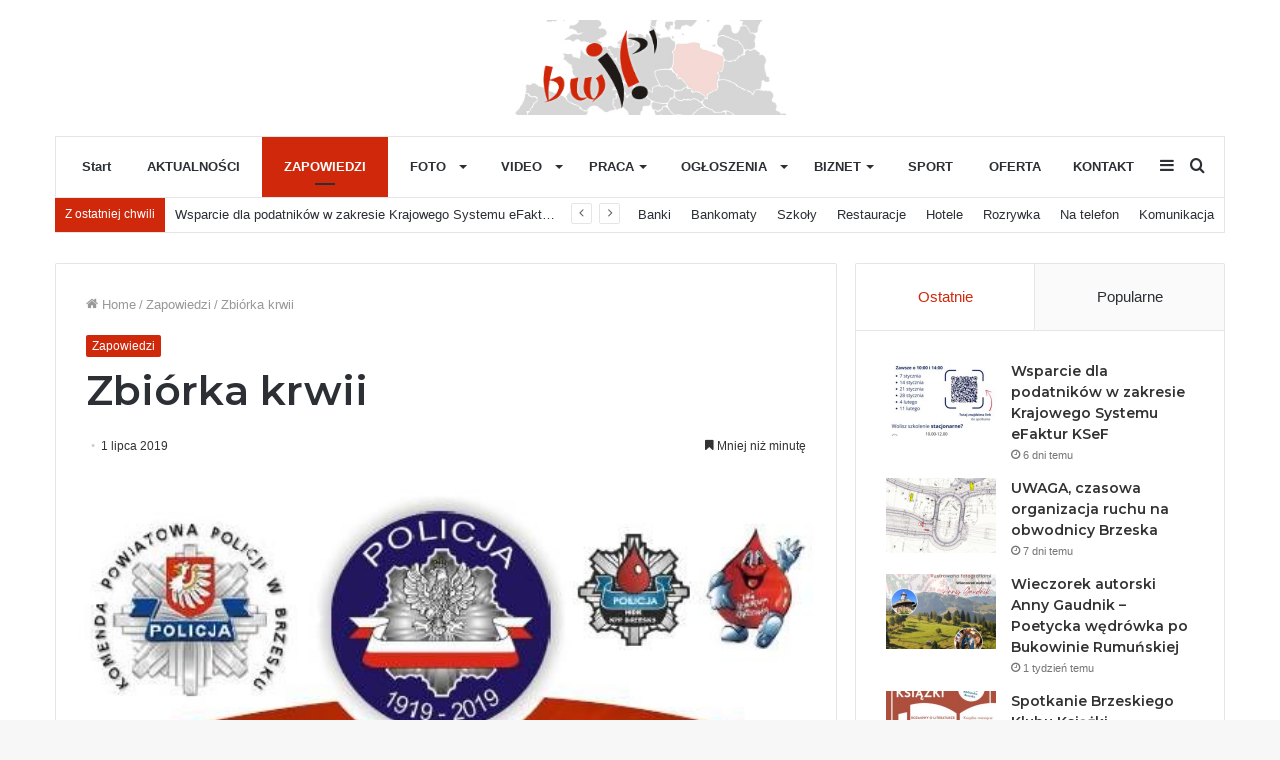

--- FILE ---
content_type: text/html; charset=UTF-8
request_url: http://brzesko.co/zbiorka-krwii/
body_size: 20786
content:
<!DOCTYPE html>
<html lang="pl-PL" class="" data-skin="light">
<head>
	<meta charset="UTF-8" />
	<link rel="profile" href="http://gmpg.org/xfn/11" />
	
<meta http-equiv='x-dns-prefetch-control' content='on'>
<link rel='dns-prefetch' href='//cdnjs.cloudflare.com' />
<link rel='dns-prefetch' href='//ajax.googleapis.com' />
<link rel='dns-prefetch' href='//fonts.googleapis.com' />
<link rel='dns-prefetch' href='//fonts.gstatic.com' />
<link rel='dns-prefetch' href='//s.gravatar.com' />
<link rel='dns-prefetch' href='//www.google-analytics.com' />
<link rel='preload' as='image' href='http://brzesko.co/wp-content/uploads/2021/03/logo-1.jpg' type='image/jpg'>
<link rel='preload' as='font' href='http://brzesko.co/wp-content/themes/jannah/assets/fonts/tielabs-fonticon/tielabs-fonticon.woff' type='font/woff' crossorigin='anonymous' />
<link rel='preload' as='font' href='http://brzesko.co/wp-content/themes/jannah/assets/fonts/fontawesome/fa-solid-900.woff2' type='font/woff2' crossorigin='anonymous' />
<link rel='preload' as='font' href='http://brzesko.co/wp-content/themes/jannah/assets/fonts/fontawesome/fa-brands-400.woff2' type='font/woff2' crossorigin='anonymous' />
<link rel='preload' as='font' href='http://brzesko.co/wp-content/themes/jannah/assets/fonts/fontawesome/fa-regular-400.woff2' type='font/woff2' crossorigin='anonymous' />
<link rel='preload' as='script' href='https://ajax.googleapis.com/ajax/libs/webfont/1/webfont.js'>
<meta name='robots' content='index, follow, max-image-preview:large, max-snippet:-1, max-video-preview:-1' />

	<!-- This site is optimized with the Yoast SEO plugin v25.5 - https://yoast.com/wordpress/plugins/seo/ -->
	<title>Zbiórka krwii - Brzeska Witryna Internetowa</title>
	<link rel="canonical" href="http://brzesko.co/zbiorka-krwii/" />
	<meta property="og:locale" content="pl_PL" />
	<meta property="og:type" content="article" />
	<meta property="og:title" content="Zbiórka krwii - Brzeska Witryna Internetowa" />
	<meta property="og:description" content="15 lipiec 2019r. &#8211; „100 litrów krwi na 100-lecie Policji”" />
	<meta property="og:url" content="http://brzesko.co/zbiorka-krwii/" />
	<meta property="og:site_name" content="Brzeska Witryna Internetowa" />
	<meta property="article:published_time" content="2019-07-01T09:17:54+00:00" />
	<meta property="og:image" content="http://brzesko.co/wp-content/uploads/2019/07/images_galeria_zapowiedzi_1069.jpg" />
	<meta property="og:image:width" content="544" />
	<meta property="og:image:height" content="772" />
	<meta property="og:image:type" content="image/jpeg" />
	<meta name="author" content="Lechowicz Agnieszka" />
	<meta name="twitter:card" content="summary_large_image" />
	<meta name="twitter:label1" content="Napisane przez" />
	<meta name="twitter:data1" content="Lechowicz Agnieszka" />
	<script type="application/ld+json" class="yoast-schema-graph">{"@context":"https://schema.org","@graph":[{"@type":"WebPage","@id":"http://brzesko.co/zbiorka-krwii/","url":"http://brzesko.co/zbiorka-krwii/","name":"Zbiórka krwii - Brzeska Witryna Internetowa","isPartOf":{"@id":"https://brzesko.co/#website"},"primaryImageOfPage":{"@id":"http://brzesko.co/zbiorka-krwii/#primaryimage"},"image":{"@id":"http://brzesko.co/zbiorka-krwii/#primaryimage"},"thumbnailUrl":"http://brzesko.co/wp-content/uploads/2019/07/images_galeria_zapowiedzi_1069.jpg","datePublished":"2019-07-01T09:17:54+00:00","author":{"@id":"https://brzesko.co/#/schema/person/c6fb07d8d799baf5e5b41860e95a3cba"},"breadcrumb":{"@id":"http://brzesko.co/zbiorka-krwii/#breadcrumb"},"inLanguage":"pl-PL","potentialAction":[{"@type":"ReadAction","target":["http://brzesko.co/zbiorka-krwii/"]}]},{"@type":"ImageObject","inLanguage":"pl-PL","@id":"http://brzesko.co/zbiorka-krwii/#primaryimage","url":"http://brzesko.co/wp-content/uploads/2019/07/images_galeria_zapowiedzi_1069.jpg","contentUrl":"http://brzesko.co/wp-content/uploads/2019/07/images_galeria_zapowiedzi_1069.jpg","width":544,"height":772},{"@type":"BreadcrumbList","@id":"http://brzesko.co/zbiorka-krwii/#breadcrumb","itemListElement":[{"@type":"ListItem","position":1,"name":"Strona główna","item":"https://brzesko.co/"},{"@type":"ListItem","position":2,"name":"Zbiórka krwii"}]},{"@type":"WebSite","@id":"https://brzesko.co/#website","url":"https://brzesko.co/","name":"Brzeska Witryna Internetowa","description":"Serwis informacyjny Ziemi Brzeskiej","potentialAction":[{"@type":"SearchAction","target":{"@type":"EntryPoint","urlTemplate":"https://brzesko.co/?s={search_term_string}"},"query-input":{"@type":"PropertyValueSpecification","valueRequired":true,"valueName":"search_term_string"}}],"inLanguage":"pl-PL"},{"@type":"Person","@id":"https://brzesko.co/#/schema/person/c6fb07d8d799baf5e5b41860e95a3cba","name":"Lechowicz Agnieszka","image":{"@type":"ImageObject","inLanguage":"pl-PL","@id":"https://brzesko.co/#/schema/person/image/","url":"https://secure.gravatar.com/avatar/2f20f264f348921d228d39e1bacaf73946f9f97126f82bd71435c594dc4ed3ad?s=96&d=mm&r=g","contentUrl":"https://secure.gravatar.com/avatar/2f20f264f348921d228d39e1bacaf73946f9f97126f82bd71435c594dc4ed3ad?s=96&d=mm&r=g","caption":"Lechowicz Agnieszka"},"url":"http://brzesko.co/author/alechowicz/"}]}</script>
	<!-- / Yoast SEO plugin. -->


<link rel="alternate" type="application/rss+xml" title="Brzeska Witryna Internetowa &raquo; Kanał z wpisami" href="http://brzesko.co/feed/" />
<link rel="alternate" title="oEmbed (JSON)" type="application/json+oembed" href="http://brzesko.co/wp-json/oembed/1.0/embed?url=http%3A%2F%2Fbrzesko.co%2Fzbiorka-krwii%2F" />
<link rel="alternate" title="oEmbed (XML)" type="text/xml+oembed" href="http://brzesko.co/wp-json/oembed/1.0/embed?url=http%3A%2F%2Fbrzesko.co%2Fzbiorka-krwii%2F&#038;format=xml" />
<style id='wp-img-auto-sizes-contain-inline-css' type='text/css'>
img:is([sizes=auto i],[sizes^="auto," i]){contain-intrinsic-size:3000px 1500px}
/*# sourceURL=wp-img-auto-sizes-contain-inline-css */
</style>
<style id='wp-emoji-styles-inline-css' type='text/css'>

	img.wp-smiley, img.emoji {
		display: inline !important;
		border: none !important;
		box-shadow: none !important;
		height: 1em !important;
		width: 1em !important;
		margin: 0 0.07em !important;
		vertical-align: -0.1em !important;
		background: none !important;
		padding: 0 !important;
	}
/*# sourceURL=wp-emoji-styles-inline-css */
</style>
<style id='classic-theme-styles-inline-css' type='text/css'>
/*! This file is auto-generated */
.wp-block-button__link{color:#fff;background-color:#32373c;border-radius:9999px;box-shadow:none;text-decoration:none;padding:calc(.667em + 2px) calc(1.333em + 2px);font-size:1.125em}.wp-block-file__button{background:#32373c;color:#fff;text-decoration:none}
/*# sourceURL=/wp-includes/css/classic-themes.min.css */
</style>
<link rel='stylesheet' id='contact-form-7-css' href='http://brzesko.co/wp-content/plugins/contact-form-7/includes/css/styles.css?ver=6.0.6' type='text/css' media='all' />
<link rel='stylesheet' id='tie-css-base-css' href='http://brzesko.co/wp-content/themes/jannah/assets/css/base.min.css?ver=5.4.4' type='text/css' media='all' />
<link rel='stylesheet' id='tie-css-styles-css' href='http://brzesko.co/wp-content/themes/jannah/assets/css/style.min.css?ver=5.4.4' type='text/css' media='all' />
<link rel='stylesheet' id='tie-css-widgets-css' href='http://brzesko.co/wp-content/themes/jannah/assets/css/widgets.min.css?ver=5.4.4' type='text/css' media='all' />
<link rel='stylesheet' id='tie-css-helpers-css' href='http://brzesko.co/wp-content/themes/jannah/assets/css/helpers.min.css?ver=5.4.4' type='text/css' media='all' />
<link rel='stylesheet' id='tie-fontawesome5-css' href='http://brzesko.co/wp-content/themes/jannah/assets/css/fontawesome.css?ver=5.4.4' type='text/css' media='all' />
<link rel='stylesheet' id='tie-css-ilightbox-css' href='http://brzesko.co/wp-content/themes/jannah/assets/ilightbox/dark-skin/skin.css?ver=5.4.4' type='text/css' media='all' />
<link rel='stylesheet' id='tie-css-single-css' href='http://brzesko.co/wp-content/themes/jannah/assets/css/single.min.css?ver=5.4.4' type='text/css' media='all' />
<link rel='stylesheet' id='tie-css-print-css' href='http://brzesko.co/wp-content/themes/jannah/assets/css/print.css?ver=5.4.4' type='text/css' media='print' />
<link rel='stylesheet' id='tie-theme-child-css-css' href='http://brzesko.co/wp-content/themes/jannah-child/style.css?ver=6.9' type='text/css' media='all' />
<style id='tie-theme-child-css-inline-css' type='text/css'>
.wf-active .logo-text,.wf-active h1,.wf-active h2,.wf-active h3,.wf-active h4,.wf-active h5,.wf-active h6,.wf-active .the-subtitle{font-family: 'Montserrat';}.brand-title,a:hover,.tie-popup-search-submit,#logo.text-logo a,.theme-header nav .components #search-submit:hover,.theme-header .header-nav .components > li:hover > a,.theme-header .header-nav .components li a:hover,.main-menu ul.cats-vertical li a.is-active,.main-menu ul.cats-vertical li a:hover,.main-nav li.mega-menu .post-meta a:hover,.main-nav li.mega-menu .post-box-title a:hover,.search-in-main-nav.autocomplete-suggestions a:hover,#main-nav .menu ul:not(.cats-horizontal) li:hover > a,#main-nav .menu ul li.current-menu-item:not(.mega-link-column) > a,.top-nav .menu li:hover > a,.top-nav .menu > .tie-current-menu > a,.search-in-top-nav.autocomplete-suggestions .post-title a:hover,div.mag-box .mag-box-options .mag-box-filter-links a.active,.mag-box-filter-links .flexMenu-viewMore:hover > a,.stars-rating-active,body .tabs.tabs .active > a,.video-play-icon,.spinner-circle:after,#go-to-content:hover,.comment-list .comment-author .fn,.commentlist .comment-author .fn,blockquote::before,blockquote cite,blockquote.quote-simple p,.multiple-post-pages a:hover,#story-index li .is-current,.latest-tweets-widget .twitter-icon-wrap span,.wide-slider-nav-wrapper .slide,.wide-next-prev-slider-wrapper .tie-slider-nav li:hover span,.review-final-score h3,#mobile-menu-icon:hover .menu-text,body .entry a,.dark-skin body .entry a,.entry .post-bottom-meta a:hover,.comment-list .comment-content a,q a,blockquote a,.widget.tie-weather-widget .icon-basecloud-bg:after,.site-footer a:hover,.site-footer .stars-rating-active,.site-footer .twitter-icon-wrap span,.site-info a:hover{color: #d0280b;}#instagram-link a:hover{color: #d0280b !important;border-color: #d0280b !important;}[type='submit'],.button,.generic-button a,.generic-button button,.theme-header .header-nav .comp-sub-menu a.button.guest-btn:hover,.theme-header .header-nav .comp-sub-menu a.checkout-button,nav.main-nav .menu > li.tie-current-menu > a,nav.main-nav .menu > li:hover > a,.main-menu .mega-links-head:after,.main-nav .mega-menu.mega-cat .cats-horizontal li a.is-active,#mobile-menu-icon:hover .nav-icon,#mobile-menu-icon:hover .nav-icon:before,#mobile-menu-icon:hover .nav-icon:after,.search-in-main-nav.autocomplete-suggestions a.button,.search-in-top-nav.autocomplete-suggestions a.button,.spinner > div,.post-cat,.pages-numbers li.current span,.multiple-post-pages > span,#tie-wrapper .mejs-container .mejs-controls,.mag-box-filter-links a:hover,.slider-arrow-nav a:not(.pagination-disabled):hover,.comment-list .reply a:hover,.commentlist .reply a:hover,#reading-position-indicator,#story-index-icon,.videos-block .playlist-title,.review-percentage .review-item span span,.tie-slick-dots li.slick-active button,.tie-slick-dots li button:hover,.digital-rating-static,.timeline-widget li a:hover .date:before,#wp-calendar #today,.posts-list-counter li.widget-post-list:before,.cat-counter a + span,.tie-slider-nav li span:hover,.fullwidth-area .widget_tag_cloud .tagcloud a:hover,.magazine2:not(.block-head-4) .dark-widgetized-area ul.tabs a:hover,.magazine2:not(.block-head-4) .dark-widgetized-area ul.tabs .active a,.magazine1 .dark-widgetized-area ul.tabs a:hover,.magazine1 .dark-widgetized-area ul.tabs .active a,.block-head-4.magazine2 .dark-widgetized-area .tabs.tabs .active a,.block-head-4.magazine2 .dark-widgetized-area .tabs > .active a:before,.block-head-4.magazine2 .dark-widgetized-area .tabs > .active a:after,.demo_store,.demo #logo:after,.demo #sticky-logo:after,.widget.tie-weather-widget,span.video-close-btn:hover,#go-to-top,.latest-tweets-widget .slider-links .button:not(:hover){background-color: #d0280b;color: #FFFFFF;}.tie-weather-widget .widget-title .the-subtitle,.block-head-4.magazine2 #footer .tabs .active a:hover{color: #FFFFFF;}pre,code,.pages-numbers li.current span,.theme-header .header-nav .comp-sub-menu a.button.guest-btn:hover,.multiple-post-pages > span,.post-content-slideshow .tie-slider-nav li span:hover,#tie-body .tie-slider-nav li > span:hover,.slider-arrow-nav a:not(.pagination-disabled):hover,.main-nav .mega-menu.mega-cat .cats-horizontal li a.is-active,.main-nav .mega-menu.mega-cat .cats-horizontal li a:hover,.main-menu .menu > li > .menu-sub-content{border-color: #d0280b;}.main-menu .menu > li.tie-current-menu{border-bottom-color: #d0280b;}.top-nav .menu li.tie-current-menu > a:before,.top-nav .menu li.menu-item-has-children:hover > a:before{border-top-color: #d0280b;}.main-nav .main-menu .menu > li.tie-current-menu > a:before,.main-nav .main-menu .menu > li:hover > a:before{border-top-color: #FFFFFF;}header.main-nav-light .main-nav .menu-item-has-children li:hover > a:before,header.main-nav-light .main-nav .mega-menu li:hover > a:before{border-left-color: #d0280b;}.rtl header.main-nav-light .main-nav .menu-item-has-children li:hover > a:before,.rtl header.main-nav-light .main-nav .mega-menu li:hover > a:before{border-right-color: #d0280b;border-left-color: transparent;}.top-nav ul.menu li .menu-item-has-children:hover > a:before{border-top-color: transparent;border-left-color: #d0280b;}.rtl .top-nav ul.menu li .menu-item-has-children:hover > a:before{border-left-color: transparent;border-right-color: #d0280b;}#footer-widgets-container{border-top: 8px solid #d0280b;-webkit-box-shadow: 0 -5px 0 rgba(0,0,0,0.07); -moz-box-shadow: 0 -8px 0 rgba(0,0,0,0.07); box-shadow: 0 -8px 0 rgba(0,0,0,0.07);}::-moz-selection{background-color: #d0280b;color: #FFFFFF;}::selection{background-color: #d0280b;color: #FFFFFF;}circle.circle_bar{stroke: #d0280b;}#reading-position-indicator{box-shadow: 0 0 10px rgba( 208,40,11,0.7);}#logo.text-logo a:hover,body .entry a:hover,.dark-skin body .entry a:hover,.comment-list .comment-content a:hover,.block-head-4.magazine2 .site-footer .tabs li a:hover,q a:hover,blockquote a:hover{color: #9e0000;}.button:hover,input[type='submit']:hover,.generic-button a:hover,.generic-button button:hover,a.post-cat:hover,.site-footer .button:hover,.site-footer [type='submit']:hover,.search-in-main-nav.autocomplete-suggestions a.button:hover,.search-in-top-nav.autocomplete-suggestions a.button:hover,.theme-header .header-nav .comp-sub-menu a.checkout-button:hover{background-color: #9e0000;color: #FFFFFF;}.theme-header .header-nav .comp-sub-menu a.checkout-button:not(:hover),body .entry a.button{color: #FFFFFF;}#story-index.is-compact .story-index-content{background-color: #d0280b;}#story-index.is-compact .story-index-content a,#story-index.is-compact .story-index-content .is-current{color: #FFFFFF;}#tie-body .mag-box-title h3 a,#tie-body .block-more-button{color: #d0280b;}#tie-body .mag-box-title h3 a:hover,#tie-body .block-more-button:hover{color: #9e0000;}#tie-body .mag-box-title{color: #d0280b;}#tie-body .mag-box-title:before{border-top-color: #d0280b;}#tie-body .mag-box-title:after,#tie-body #footer .widget-title:after{background-color: #d0280b;}.brand-title,a:hover,.tie-popup-search-submit,#logo.text-logo a,.theme-header nav .components #search-submit:hover,.theme-header .header-nav .components > li:hover > a,.theme-header .header-nav .components li a:hover,.main-menu ul.cats-vertical li a.is-active,.main-menu ul.cats-vertical li a:hover,.main-nav li.mega-menu .post-meta a:hover,.main-nav li.mega-menu .post-box-title a:hover,.search-in-main-nav.autocomplete-suggestions a:hover,#main-nav .menu ul:not(.cats-horizontal) li:hover > a,#main-nav .menu ul li.current-menu-item:not(.mega-link-column) > a,.top-nav .menu li:hover > a,.top-nav .menu > .tie-current-menu > a,.search-in-top-nav.autocomplete-suggestions .post-title a:hover,div.mag-box .mag-box-options .mag-box-filter-links a.active,.mag-box-filter-links .flexMenu-viewMore:hover > a,.stars-rating-active,body .tabs.tabs .active > a,.video-play-icon,.spinner-circle:after,#go-to-content:hover,.comment-list .comment-author .fn,.commentlist .comment-author .fn,blockquote::before,blockquote cite,blockquote.quote-simple p,.multiple-post-pages a:hover,#story-index li .is-current,.latest-tweets-widget .twitter-icon-wrap span,.wide-slider-nav-wrapper .slide,.wide-next-prev-slider-wrapper .tie-slider-nav li:hover span,.review-final-score h3,#mobile-menu-icon:hover .menu-text,body .entry a,.dark-skin body .entry a,.entry .post-bottom-meta a:hover,.comment-list .comment-content a,q a,blockquote a,.widget.tie-weather-widget .icon-basecloud-bg:after,.site-footer a:hover,.site-footer .stars-rating-active,.site-footer .twitter-icon-wrap span,.site-info a:hover{color: #d0280b;}#instagram-link a:hover{color: #d0280b !important;border-color: #d0280b !important;}[type='submit'],.button,.generic-button a,.generic-button button,.theme-header .header-nav .comp-sub-menu a.button.guest-btn:hover,.theme-header .header-nav .comp-sub-menu a.checkout-button,nav.main-nav .menu > li.tie-current-menu > a,nav.main-nav .menu > li:hover > a,.main-menu .mega-links-head:after,.main-nav .mega-menu.mega-cat .cats-horizontal li a.is-active,#mobile-menu-icon:hover .nav-icon,#mobile-menu-icon:hover .nav-icon:before,#mobile-menu-icon:hover .nav-icon:after,.search-in-main-nav.autocomplete-suggestions a.button,.search-in-top-nav.autocomplete-suggestions a.button,.spinner > div,.post-cat,.pages-numbers li.current span,.multiple-post-pages > span,#tie-wrapper .mejs-container .mejs-controls,.mag-box-filter-links a:hover,.slider-arrow-nav a:not(.pagination-disabled):hover,.comment-list .reply a:hover,.commentlist .reply a:hover,#reading-position-indicator,#story-index-icon,.videos-block .playlist-title,.review-percentage .review-item span span,.tie-slick-dots li.slick-active button,.tie-slick-dots li button:hover,.digital-rating-static,.timeline-widget li a:hover .date:before,#wp-calendar #today,.posts-list-counter li.widget-post-list:before,.cat-counter a + span,.tie-slider-nav li span:hover,.fullwidth-area .widget_tag_cloud .tagcloud a:hover,.magazine2:not(.block-head-4) .dark-widgetized-area ul.tabs a:hover,.magazine2:not(.block-head-4) .dark-widgetized-area ul.tabs .active a,.magazine1 .dark-widgetized-area ul.tabs a:hover,.magazine1 .dark-widgetized-area ul.tabs .active a,.block-head-4.magazine2 .dark-widgetized-area .tabs.tabs .active a,.block-head-4.magazine2 .dark-widgetized-area .tabs > .active a:before,.block-head-4.magazine2 .dark-widgetized-area .tabs > .active a:after,.demo_store,.demo #logo:after,.demo #sticky-logo:after,.widget.tie-weather-widget,span.video-close-btn:hover,#go-to-top,.latest-tweets-widget .slider-links .button:not(:hover){background-color: #d0280b;color: #FFFFFF;}.tie-weather-widget .widget-title .the-subtitle,.block-head-4.magazine2 #footer .tabs .active a:hover{color: #FFFFFF;}pre,code,.pages-numbers li.current span,.theme-header .header-nav .comp-sub-menu a.button.guest-btn:hover,.multiple-post-pages > span,.post-content-slideshow .tie-slider-nav li span:hover,#tie-body .tie-slider-nav li > span:hover,.slider-arrow-nav a:not(.pagination-disabled):hover,.main-nav .mega-menu.mega-cat .cats-horizontal li a.is-active,.main-nav .mega-menu.mega-cat .cats-horizontal li a:hover,.main-menu .menu > li > .menu-sub-content{border-color: #d0280b;}.main-menu .menu > li.tie-current-menu{border-bottom-color: #d0280b;}.top-nav .menu li.tie-current-menu > a:before,.top-nav .menu li.menu-item-has-children:hover > a:before{border-top-color: #d0280b;}.main-nav .main-menu .menu > li.tie-current-menu > a:before,.main-nav .main-menu .menu > li:hover > a:before{border-top-color: #FFFFFF;}header.main-nav-light .main-nav .menu-item-has-children li:hover > a:before,header.main-nav-light .main-nav .mega-menu li:hover > a:before{border-left-color: #d0280b;}.rtl header.main-nav-light .main-nav .menu-item-has-children li:hover > a:before,.rtl header.main-nav-light .main-nav .mega-menu li:hover > a:before{border-right-color: #d0280b;border-left-color: transparent;}.top-nav ul.menu li .menu-item-has-children:hover > a:before{border-top-color: transparent;border-left-color: #d0280b;}.rtl .top-nav ul.menu li .menu-item-has-children:hover > a:before{border-left-color: transparent;border-right-color: #d0280b;}#footer-widgets-container{border-top: 8px solid #d0280b;-webkit-box-shadow: 0 -5px 0 rgba(0,0,0,0.07); -moz-box-shadow: 0 -8px 0 rgba(0,0,0,0.07); box-shadow: 0 -8px 0 rgba(0,0,0,0.07);}::-moz-selection{background-color: #d0280b;color: #FFFFFF;}::selection{background-color: #d0280b;color: #FFFFFF;}circle.circle_bar{stroke: #d0280b;}#reading-position-indicator{box-shadow: 0 0 10px rgba( 208,40,11,0.7);}#logo.text-logo a:hover,body .entry a:hover,.dark-skin body .entry a:hover,.comment-list .comment-content a:hover,.block-head-4.magazine2 .site-footer .tabs li a:hover,q a:hover,blockquote a:hover{color: #9e0000;}.button:hover,input[type='submit']:hover,.generic-button a:hover,.generic-button button:hover,a.post-cat:hover,.site-footer .button:hover,.site-footer [type='submit']:hover,.search-in-main-nav.autocomplete-suggestions a.button:hover,.search-in-top-nav.autocomplete-suggestions a.button:hover,.theme-header .header-nav .comp-sub-menu a.checkout-button:hover{background-color: #9e0000;color: #FFFFFF;}.theme-header .header-nav .comp-sub-menu a.checkout-button:not(:hover),body .entry a.button{color: #FFFFFF;}#story-index.is-compact .story-index-content{background-color: #d0280b;}#story-index.is-compact .story-index-content a,#story-index.is-compact .story-index-content .is-current{color: #FFFFFF;}#tie-body .mag-box-title h3 a,#tie-body .block-more-button{color: #d0280b;}#tie-body .mag-box-title h3 a:hover,#tie-body .block-more-button:hover{color: #9e0000;}#tie-body .mag-box-title{color: #d0280b;}#tie-body .mag-box-title:before{border-top-color: #d0280b;}#tie-body .mag-box-title:after,#tie-body #footer .widget-title:after{background-color: #d0280b;}#top-nav .breaking-title{color: #FFFFFF;}#top-nav .breaking-title:before{background-color: #d0280b;}#top-nav .breaking-news-nav li:hover{background-color: #d0280b;border-color: #d0280b;}.tie-cat-4618,.tie-cat-item-4618 > span{background-color:#e67e22 !important;color:#FFFFFF !important;}.tie-cat-4618:after{border-top-color:#e67e22 !important;}.tie-cat-4618:hover{background-color:#c86004 !important;}.tie-cat-4618:hover:after{border-top-color:#c86004 !important;}.tie-cat-4627,.tie-cat-item-4627 > span{background-color:#2ecc71 !important;color:#FFFFFF !important;}.tie-cat-4627:after{border-top-color:#2ecc71 !important;}.tie-cat-4627:hover{background-color:#10ae53 !important;}.tie-cat-4627:hover:after{border-top-color:#10ae53 !important;}.tie-cat-4630,.tie-cat-item-4630 > span{background-color:#9b59b6 !important;color:#FFFFFF !important;}.tie-cat-4630:after{border-top-color:#9b59b6 !important;}.tie-cat-4630:hover{background-color:#7d3b98 !important;}.tie-cat-4630:hover:after{border-top-color:#7d3b98 !important;}.tie-cat-4633,.tie-cat-item-4633 > span{background-color:#34495e !important;color:#FFFFFF !important;}.tie-cat-4633:after{border-top-color:#34495e !important;}.tie-cat-4633:hover{background-color:#162b40 !important;}.tie-cat-4633:hover:after{border-top-color:#162b40 !important;}.tie-cat-4634,.tie-cat-item-4634 > span{background-color:#795548 !important;color:#FFFFFF !important;}.tie-cat-4634:after{border-top-color:#795548 !important;}.tie-cat-4634:hover{background-color:#5b372a !important;}.tie-cat-4634:hover:after{border-top-color:#5b372a !important;}.tie-cat-4635,.tie-cat-item-4635 > span{background-color:#4CAF50 !important;color:#FFFFFF !important;}.tie-cat-4635:after{border-top-color:#4CAF50 !important;}.tie-cat-4635:hover{background-color:#2e9132 !important;}.tie-cat-4635:hover:after{border-top-color:#2e9132 !important;}@media (max-width: 991px){.side-aside.dark-skin{background: #0a9e01;background: -webkit-linear-gradient(135deg,#66a501,#0a9e01 );background: -moz-linear-gradient(135deg,#66a501,#0a9e01 );background: -o-linear-gradient(135deg,#66a501,#0a9e01 );background: linear-gradient(135deg,#0a9e01,#66a501 );}}
/*# sourceURL=tie-theme-child-css-inline-css */
</style>
<script type="text/javascript" src="http://brzesko.co/wp-includes/js/jquery/jquery.min.js?ver=3.7.1" id="jquery-core-js"></script>
<script type="text/javascript" src="http://brzesko.co/wp-includes/js/jquery/jquery-migrate.min.js?ver=3.4.1" id="jquery-migrate-js"></script>
<link rel="https://api.w.org/" href="http://brzesko.co/wp-json/" /><link rel="alternate" title="JSON" type="application/json" href="http://brzesko.co/wp-json/wp/v2/posts/20170" /><link rel="EditURI" type="application/rsd+xml" title="RSD" href="http://brzesko.co/xmlrpc.php?rsd" />
<meta name="generator" content="WordPress 6.9" />
<link rel='shortlink' href='http://brzesko.co/?p=20170' />
<meta http-equiv="X-UA-Compatible" content="IE=edge">
<meta name="theme-color" content="#d0280b" /><meta name="viewport" content="width=device-width, initial-scale=1.0" /><link rel="icon" href="http://brzesko.co/wp-content/uploads/2021/03/cropped-favicon-32x32.png" sizes="32x32" />
<link rel="icon" href="http://brzesko.co/wp-content/uploads/2021/03/cropped-favicon-192x192.png" sizes="192x192" />
<link rel="apple-touch-icon" href="http://brzesko.co/wp-content/uploads/2021/03/cropped-favicon-180x180.png" />
<meta name="msapplication-TileImage" content="http://brzesko.co/wp-content/uploads/2021/03/cropped-favicon-270x270.png" />
<style id='global-styles-inline-css' type='text/css'>
:root{--wp--preset--aspect-ratio--square: 1;--wp--preset--aspect-ratio--4-3: 4/3;--wp--preset--aspect-ratio--3-4: 3/4;--wp--preset--aspect-ratio--3-2: 3/2;--wp--preset--aspect-ratio--2-3: 2/3;--wp--preset--aspect-ratio--16-9: 16/9;--wp--preset--aspect-ratio--9-16: 9/16;--wp--preset--color--black: #000000;--wp--preset--color--cyan-bluish-gray: #abb8c3;--wp--preset--color--white: #ffffff;--wp--preset--color--pale-pink: #f78da7;--wp--preset--color--vivid-red: #cf2e2e;--wp--preset--color--luminous-vivid-orange: #ff6900;--wp--preset--color--luminous-vivid-amber: #fcb900;--wp--preset--color--light-green-cyan: #7bdcb5;--wp--preset--color--vivid-green-cyan: #00d084;--wp--preset--color--pale-cyan-blue: #8ed1fc;--wp--preset--color--vivid-cyan-blue: #0693e3;--wp--preset--color--vivid-purple: #9b51e0;--wp--preset--gradient--vivid-cyan-blue-to-vivid-purple: linear-gradient(135deg,rgb(6,147,227) 0%,rgb(155,81,224) 100%);--wp--preset--gradient--light-green-cyan-to-vivid-green-cyan: linear-gradient(135deg,rgb(122,220,180) 0%,rgb(0,208,130) 100%);--wp--preset--gradient--luminous-vivid-amber-to-luminous-vivid-orange: linear-gradient(135deg,rgb(252,185,0) 0%,rgb(255,105,0) 100%);--wp--preset--gradient--luminous-vivid-orange-to-vivid-red: linear-gradient(135deg,rgb(255,105,0) 0%,rgb(207,46,46) 100%);--wp--preset--gradient--very-light-gray-to-cyan-bluish-gray: linear-gradient(135deg,rgb(238,238,238) 0%,rgb(169,184,195) 100%);--wp--preset--gradient--cool-to-warm-spectrum: linear-gradient(135deg,rgb(74,234,220) 0%,rgb(151,120,209) 20%,rgb(207,42,186) 40%,rgb(238,44,130) 60%,rgb(251,105,98) 80%,rgb(254,248,76) 100%);--wp--preset--gradient--blush-light-purple: linear-gradient(135deg,rgb(255,206,236) 0%,rgb(152,150,240) 100%);--wp--preset--gradient--blush-bordeaux: linear-gradient(135deg,rgb(254,205,165) 0%,rgb(254,45,45) 50%,rgb(107,0,62) 100%);--wp--preset--gradient--luminous-dusk: linear-gradient(135deg,rgb(255,203,112) 0%,rgb(199,81,192) 50%,rgb(65,88,208) 100%);--wp--preset--gradient--pale-ocean: linear-gradient(135deg,rgb(255,245,203) 0%,rgb(182,227,212) 50%,rgb(51,167,181) 100%);--wp--preset--gradient--electric-grass: linear-gradient(135deg,rgb(202,248,128) 0%,rgb(113,206,126) 100%);--wp--preset--gradient--midnight: linear-gradient(135deg,rgb(2,3,129) 0%,rgb(40,116,252) 100%);--wp--preset--font-size--small: 13px;--wp--preset--font-size--medium: 20px;--wp--preset--font-size--large: 36px;--wp--preset--font-size--x-large: 42px;--wp--preset--spacing--20: 0.44rem;--wp--preset--spacing--30: 0.67rem;--wp--preset--spacing--40: 1rem;--wp--preset--spacing--50: 1.5rem;--wp--preset--spacing--60: 2.25rem;--wp--preset--spacing--70: 3.38rem;--wp--preset--spacing--80: 5.06rem;--wp--preset--shadow--natural: 6px 6px 9px rgba(0, 0, 0, 0.2);--wp--preset--shadow--deep: 12px 12px 50px rgba(0, 0, 0, 0.4);--wp--preset--shadow--sharp: 6px 6px 0px rgba(0, 0, 0, 0.2);--wp--preset--shadow--outlined: 6px 6px 0px -3px rgb(255, 255, 255), 6px 6px rgb(0, 0, 0);--wp--preset--shadow--crisp: 6px 6px 0px rgb(0, 0, 0);}:where(.is-layout-flex){gap: 0.5em;}:where(.is-layout-grid){gap: 0.5em;}body .is-layout-flex{display: flex;}.is-layout-flex{flex-wrap: wrap;align-items: center;}.is-layout-flex > :is(*, div){margin: 0;}body .is-layout-grid{display: grid;}.is-layout-grid > :is(*, div){margin: 0;}:where(.wp-block-columns.is-layout-flex){gap: 2em;}:where(.wp-block-columns.is-layout-grid){gap: 2em;}:where(.wp-block-post-template.is-layout-flex){gap: 1.25em;}:where(.wp-block-post-template.is-layout-grid){gap: 1.25em;}.has-black-color{color: var(--wp--preset--color--black) !important;}.has-cyan-bluish-gray-color{color: var(--wp--preset--color--cyan-bluish-gray) !important;}.has-white-color{color: var(--wp--preset--color--white) !important;}.has-pale-pink-color{color: var(--wp--preset--color--pale-pink) !important;}.has-vivid-red-color{color: var(--wp--preset--color--vivid-red) !important;}.has-luminous-vivid-orange-color{color: var(--wp--preset--color--luminous-vivid-orange) !important;}.has-luminous-vivid-amber-color{color: var(--wp--preset--color--luminous-vivid-amber) !important;}.has-light-green-cyan-color{color: var(--wp--preset--color--light-green-cyan) !important;}.has-vivid-green-cyan-color{color: var(--wp--preset--color--vivid-green-cyan) !important;}.has-pale-cyan-blue-color{color: var(--wp--preset--color--pale-cyan-blue) !important;}.has-vivid-cyan-blue-color{color: var(--wp--preset--color--vivid-cyan-blue) !important;}.has-vivid-purple-color{color: var(--wp--preset--color--vivid-purple) !important;}.has-black-background-color{background-color: var(--wp--preset--color--black) !important;}.has-cyan-bluish-gray-background-color{background-color: var(--wp--preset--color--cyan-bluish-gray) !important;}.has-white-background-color{background-color: var(--wp--preset--color--white) !important;}.has-pale-pink-background-color{background-color: var(--wp--preset--color--pale-pink) !important;}.has-vivid-red-background-color{background-color: var(--wp--preset--color--vivid-red) !important;}.has-luminous-vivid-orange-background-color{background-color: var(--wp--preset--color--luminous-vivid-orange) !important;}.has-luminous-vivid-amber-background-color{background-color: var(--wp--preset--color--luminous-vivid-amber) !important;}.has-light-green-cyan-background-color{background-color: var(--wp--preset--color--light-green-cyan) !important;}.has-vivid-green-cyan-background-color{background-color: var(--wp--preset--color--vivid-green-cyan) !important;}.has-pale-cyan-blue-background-color{background-color: var(--wp--preset--color--pale-cyan-blue) !important;}.has-vivid-cyan-blue-background-color{background-color: var(--wp--preset--color--vivid-cyan-blue) !important;}.has-vivid-purple-background-color{background-color: var(--wp--preset--color--vivid-purple) !important;}.has-black-border-color{border-color: var(--wp--preset--color--black) !important;}.has-cyan-bluish-gray-border-color{border-color: var(--wp--preset--color--cyan-bluish-gray) !important;}.has-white-border-color{border-color: var(--wp--preset--color--white) !important;}.has-pale-pink-border-color{border-color: var(--wp--preset--color--pale-pink) !important;}.has-vivid-red-border-color{border-color: var(--wp--preset--color--vivid-red) !important;}.has-luminous-vivid-orange-border-color{border-color: var(--wp--preset--color--luminous-vivid-orange) !important;}.has-luminous-vivid-amber-border-color{border-color: var(--wp--preset--color--luminous-vivid-amber) !important;}.has-light-green-cyan-border-color{border-color: var(--wp--preset--color--light-green-cyan) !important;}.has-vivid-green-cyan-border-color{border-color: var(--wp--preset--color--vivid-green-cyan) !important;}.has-pale-cyan-blue-border-color{border-color: var(--wp--preset--color--pale-cyan-blue) !important;}.has-vivid-cyan-blue-border-color{border-color: var(--wp--preset--color--vivid-cyan-blue) !important;}.has-vivid-purple-border-color{border-color: var(--wp--preset--color--vivid-purple) !important;}.has-vivid-cyan-blue-to-vivid-purple-gradient-background{background: var(--wp--preset--gradient--vivid-cyan-blue-to-vivid-purple) !important;}.has-light-green-cyan-to-vivid-green-cyan-gradient-background{background: var(--wp--preset--gradient--light-green-cyan-to-vivid-green-cyan) !important;}.has-luminous-vivid-amber-to-luminous-vivid-orange-gradient-background{background: var(--wp--preset--gradient--luminous-vivid-amber-to-luminous-vivid-orange) !important;}.has-luminous-vivid-orange-to-vivid-red-gradient-background{background: var(--wp--preset--gradient--luminous-vivid-orange-to-vivid-red) !important;}.has-very-light-gray-to-cyan-bluish-gray-gradient-background{background: var(--wp--preset--gradient--very-light-gray-to-cyan-bluish-gray) !important;}.has-cool-to-warm-spectrum-gradient-background{background: var(--wp--preset--gradient--cool-to-warm-spectrum) !important;}.has-blush-light-purple-gradient-background{background: var(--wp--preset--gradient--blush-light-purple) !important;}.has-blush-bordeaux-gradient-background{background: var(--wp--preset--gradient--blush-bordeaux) !important;}.has-luminous-dusk-gradient-background{background: var(--wp--preset--gradient--luminous-dusk) !important;}.has-pale-ocean-gradient-background{background: var(--wp--preset--gradient--pale-ocean) !important;}.has-electric-grass-gradient-background{background: var(--wp--preset--gradient--electric-grass) !important;}.has-midnight-gradient-background{background: var(--wp--preset--gradient--midnight) !important;}.has-small-font-size{font-size: var(--wp--preset--font-size--small) !important;}.has-medium-font-size{font-size: var(--wp--preset--font-size--medium) !important;}.has-large-font-size{font-size: var(--wp--preset--font-size--large) !important;}.has-x-large-font-size{font-size: var(--wp--preset--font-size--x-large) !important;}
/*# sourceURL=global-styles-inline-css */
</style>
</head>

<body id="tie-body" class="wp-singular post-template-default single single-post postid-20170 single-format-standard wp-theme-jannah wp-child-theme-jannah-child tie-no-js wrapper-has-shadow block-head-1 magazine1 is-thumb-overlay-disabled is-desktop is-header-layout-2 sidebar-right has-sidebar post-layout-1 narrow-title-narrow-media has-mobile-share">



<div class="background-overlay">

	<div id="tie-container" class="site tie-container">

		
		<div id="tie-wrapper">

			
<header id="theme-header" class="theme-header header-layout-2 main-nav-light main-nav-default-light main-nav-below main-nav-boxed no-stream-item top-nav-active top-nav-light top-nav-default-light top-nav-boxed top-nav-below top-nav-below-main-nav has-normal-width-logo mobile-header-default">
	
<div class="container header-container">
	<div class="tie-row logo-row">

		
		<div class="logo-wrapper">
			<div class="tie-col-md-4 logo-container clearfix">
				<div id="mobile-header-components-area_1" class="mobile-header-components"><ul class="components"><li class="mobile-component_menu custom-menu-link"><a href="#" id="mobile-menu-icon" class=""><span class="tie-mobile-menu-icon nav-icon is-layout-1"></span><span class="screen-reader-text">Menu</span></a></li></ul></div>
		<div id="logo" class="image-logo" style="margin-top: 20px; margin-bottom: 20px;">

			
			<a title="Brzeska Witryna Internetowa" href="http://brzesko.co/">
				
				<picture class="tie-logo-default tie-logo-picture">
					<source class="tie-logo-source-default tie-logo-source" srcset="http://brzesko.co/wp-content/uploads/2021/03/logo-1.jpg">
					<img class="tie-logo-img-default tie-logo-img" src="http://brzesko.co/wp-content/uploads/2021/03/logo-1.jpg" alt="Brzeska Witryna Internetowa" width="461" height="95" style="max-height:95px; width: auto;" />
				</picture>
						</a>

			
		</div><!-- #logo /-->

		<div id="mobile-header-components-area_2" class="mobile-header-components"><ul class="components"><li class="mobile-component_search custom-menu-link">
				<a href="#" class="tie-search-trigger-mobile">
					<span class="tie-icon-search tie-search-icon" aria-hidden="true"></span>
					<span class="screen-reader-text">Szukaj</span>
				</a>
			</li></ul></div>			</div><!-- .tie-col /-->
		</div><!-- .logo-wrapper /-->

		
	</div><!-- .tie-row /-->
</div><!-- .container /-->

<div class="main-nav-wrapper">
	<nav id="main-nav" data-skin="search-in-main-nav" class="main-nav header-nav live-search-parent"  aria-label="Primary Navigation">
		<div class="container">

			<div class="main-menu-wrapper">

				
				<div id="menu-components-wrap">

					
					<div class="main-menu main-menu-wrap tie-alignleft">
						<div id="main-nav-menu" class="main-menu header-menu"><ul id="menu-mainmenu" class="menu" role="menubar"><li id="menu-item-21350" class="menu-item menu-item-type-post_type menu-item-object-page menu-item-home menu-item-21350"><a href="http://brzesko.co/">Start</a></li>
<li id="menu-item-21057" class="menu-item menu-item-type-taxonomy menu-item-object-category menu-item-21057"><a href="http://brzesko.co/kat/aktualnosci/">  AKTUALNOŚCI  </a></li>
<li id="menu-item-21103" class="menu-item menu-item-type-taxonomy menu-item-object-category current-post-ancestor current-menu-parent current-post-parent menu-item-21103 tie-current-menu"><a href="http://brzesko.co/kat/zapowiedzi/">  ZAPOWIEDZI  </a></li>
<li id="menu-item-21058" class="menu-item menu-item-type-taxonomy menu-item-object-category menu-item-21058 mega-menu mega-cat " data-id="32" ><a href="http://brzesko.co/kat/foto/">  FOTO  </a>
<div class="mega-menu-block menu-sub-content">

<div class="mega-menu-content">
<div class="mega-cat-wrapper">
<div class="mega-cat-content horizontal-posts">

												<div class="mega-ajax-content mega-cat-posts-container clearfix">

												</div><!-- .mega-ajax-content -->

						</div><!-- .mega-cat-content -->

					</div><!-- .mega-cat-Wrapper -->

</div><!-- .mega-menu-content -->

</div><!-- .mega-menu-block --> 
</li>
<li id="menu-item-21070" class="menu-item menu-item-type-taxonomy menu-item-object-category menu-item-21070 mega-menu mega-recent-featured " data-id="33" ><a href="http://brzesko.co/kat/video/">  VIDEO  </a>
<div class="mega-menu-block menu-sub-content">

<div class="mega-menu-content">
<div class="mega-ajax-content">
</div><!-- .mega-ajax-content -->

</div><!-- .mega-menu-content -->

</div><!-- .mega-menu-block --> 
</li>
<li id="menu-item-21199" class="menu-item menu-item-type-taxonomy menu-item-object-category menu-item-has-children menu-item-21199"><a href="http://brzesko.co/kat/praca/dam-prace/">PRACA</a>
<ul class="sub-menu menu-sub-content">
	<li id="menu-item-21215" class="menu-item menu-item-type-post_type menu-item-object-page menu-item-21215"><a href="http://brzesko.co/dodaj-ogloszenie-o-pracy/">Dodaj nowe</a></li>
	<li id="menu-item-21108" class="menu-item menu-item-type-taxonomy menu-item-object-category menu-item-21108"><a href="http://brzesko.co/kat/praca/szukam-pracy/">Szukam Pracy</a></li>
</ul>
</li>
<li id="menu-item-21088" class="menu-item menu-item-type-taxonomy menu-item-object-category menu-item-has-children menu-item-21088"><a href="http://brzesko.co/kat/ogloszenia/">  OGŁOSZENIA  </a>
<ul class="sub-menu menu-sub-content">
	<li id="menu-item-21221" class="menu-item menu-item-type-post_type menu-item-object-page menu-item-21221"><a href="http://brzesko.co/dodaj-ogloszenie/">Dodaj nowe</a></li>
</ul>
</li>
<li id="menu-item-21351" class="menu-item menu-item-type-custom menu-item-object-custom menu-item-has-children menu-item-21351"><a href="#">BIZNET</a>
<ul class="sub-menu menu-sub-content">
	<li id="menu-item-21352" class="menu-item menu-item-type-taxonomy menu-item-object-category menu-item-21352"><a href="http://brzesko.co/kat/biznet/biura/">Biura</a></li>
	<li id="menu-item-21353" class="menu-item menu-item-type-taxonomy menu-item-object-category menu-item-21353"><a href="http://brzesko.co/kat/biznet/budownictwo/">Budownictwo</a></li>
	<li id="menu-item-21354" class="menu-item menu-item-type-taxonomy menu-item-object-category menu-item-21354"><a href="http://brzesko.co/kat/biznet/handel/">Handel</a></li>
	<li id="menu-item-21355" class="menu-item menu-item-type-taxonomy menu-item-object-category menu-item-21355"><a href="http://brzesko.co/kat/biznet/hurtownie/">Hurtownie</a></li>
	<li id="menu-item-21356" class="menu-item menu-item-type-taxonomy menu-item-object-category menu-item-21356"><a href="http://brzesko.co/kat/biznet/transport/">Transport</a></li>
	<li id="menu-item-21357" class="menu-item menu-item-type-taxonomy menu-item-object-category menu-item-21357"><a href="http://brzesko.co/kat/biznet/motoryzacja/">Motoryzacja</a></li>
	<li id="menu-item-21358" class="menu-item menu-item-type-taxonomy menu-item-object-category menu-item-21358"><a href="http://brzesko.co/kat/biznet/medycyna/">Medycyna</a></li>
	<li id="menu-item-21359" class="menu-item menu-item-type-taxonomy menu-item-object-category menu-item-21359"><a href="http://brzesko.co/kat/biznet/przedsiebiorstwa/">Przedsiębiorstwa</a></li>
	<li id="menu-item-21360" class="menu-item menu-item-type-taxonomy menu-item-object-category menu-item-21360"><a href="http://brzesko.co/kat/biznet/reklama/">Reklama</a></li>
	<li id="menu-item-21361" class="menu-item menu-item-type-taxonomy menu-item-object-category menu-item-21361"><a href="http://brzesko.co/kat/biznet/uslugi/">Usługi</a></li>
	<li id="menu-item-21362" class="menu-item menu-item-type-taxonomy menu-item-object-category menu-item-21362"><a href="http://brzesko.co/kat/biznet/inne/">Inne</a></li>
</ul>
</li>
<li id="menu-item-21104" class="menu-item menu-item-type-post_type menu-item-object-post menu-item-21104"><a href="http://brzesko.co/sport/">  SPORT  </a></li>
<li id="menu-item-21551" class="menu-item menu-item-type-custom menu-item-object-custom menu-item-21551"><a href="http://brzesko.co/oferta/">OFERTA</a></li>
<li id="menu-item-21087" class="menu-item menu-item-type-taxonomy menu-item-object-category menu-item-21087"><a href="http://brzesko.co/kat/kontakt/"> KONTAKT </a></li>
</ul></div>					</div><!-- .main-menu.tie-alignleft /-->

					<ul class="components">		<li class="search-compact-icon menu-item custom-menu-link">
			<a href="#" class="tie-search-trigger">
				<span class="tie-icon-search tie-search-icon" aria-hidden="true"></span>
				<span class="screen-reader-text">Szukaj</span>
			</a>
		</li>
			<li class="side-aside-nav-icon menu-item custom-menu-link">
		<a href="#">
			<span class="tie-icon-navicon" aria-hidden="true"></span>
			<span class="screen-reader-text">Sidebar</span>
		</a>
	</li>
	</ul><!-- Components -->
				</div><!-- #menu-components-wrap /-->
			</div><!-- .main-menu-wrapper /-->
		</div><!-- .container /-->
	</nav><!-- #main-nav /-->
</div><!-- .main-nav-wrapper /-->


<nav id="top-nav"  class="has-breaking-menu top-nav header-nav has-breaking-news" aria-label="Secondary Navigation">
	<div class="container">
		<div class="topbar-wrapper">

			
			<div class="tie-alignleft">
				
<div class="breaking controls-is-active">

	<span class="breaking-title">
		<span class="tie-icon-bolt breaking-icon" aria-hidden="true"></span>
		<span class="breaking-title-text">Z ostatniej chwili</span>
	</span>

	<ul id="breaking-news-in-header" class="breaking-news" data-type="reveal" data-arrows="true">

		
							<li class="news-item">
								<a href="http://brzesko.co/wsparcie-dla-podatnikow-w-zakresie-krajowego-systemu-efaktur-ksef/">Wsparcie dla podatników w zakresie Krajowego Systemu eFaktur KSeF</a>
							</li>

							
							<li class="news-item">
								<a href="http://brzesko.co/uwaga-zmiana-ruchu-na-obwodnicy-brzeska/">UWAGA, czasowa organizacja ruchu na obwodnicy Brzeska</a>
							</li>

							
							<li class="news-item">
								<a href="http://brzesko.co/kobiece-historie-zaproszenie-do-wspoltworzenia-wydarzenia-z-okazji-dnia-kobiet/">„Kobiece historie” – zaproszenie do współtworzenia wydarzenia z okazji Dnia Kobiet</a>
							</li>

							
							<li class="news-item">
								<a href="http://brzesko.co/noworoczne-ekopostanowienia-zmiana-to-proces-a-nie-jednorazowa-decyzja/">Noworoczne ekopostanowienia. Zmiana to proces, a nie jednorazowa decyzja</a>
							</li>

							
							<li class="news-item">
								<a href="http://brzesko.co/brzeski-orszak-trzech-kroli/">Brzeski Orszak Trzech Króli</a>
							</li>

							
							<li class="news-item">
								<a href="http://brzesko.co/zyczenia-4/">Życzenia</a>
							</li>

							
							<li class="news-item">
								<a href="http://brzesko.co/jarmark-bozonarodzeniowy-2025/">Jarmark Bożonarodzeniowy 2025</a>
							</li>

							
							<li class="news-item">
								<a href="http://brzesko.co/szybciej-z-brzeska-do-nowego-sacza/">Szybciej z Brzeska do Nowego Sącza.</a>
							</li>

							
							<li class="news-item">
								<a href="http://brzesko.co/jaselka-warsztatu-terapii-zajeciowej/">Jasełka Warsztatu Terapii Zajęciowej</a>
							</li>

							
							<li class="news-item">
								<a href="http://brzesko.co/jarmark-bozonarodzeniowy-w-brzesku-2/">JARMARK BOŻONARODZENIOWY w Brzesku</a>
							</li>

							
	</ul>
</div><!-- #breaking /-->
			</div><!-- .tie-alignleft /-->

			<div class="tie-alignright">
				<div class="top-menu header-menu"><ul id="menu-top-menu-3" class="menu"><li id="menu-item-21367" class="menu-item menu-item-type-post_type menu-item-object-post menu-item-21367"><a href="http://brzesko.co/banki/">Banki</a></li>
<li id="menu-item-21368" class="menu-item menu-item-type-post_type menu-item-object-post menu-item-21368"><a href="http://brzesko.co/bankomaty/">Bankomaty</a></li>
<li id="menu-item-21369" class="menu-item menu-item-type-custom menu-item-object-custom menu-item-21369"><a href="/szkoly">Szkoły</a></li>
<li id="menu-item-21370" class="menu-item menu-item-type-post_type menu-item-object-post menu-item-21370"><a href="http://brzesko.co/restauracje/">Restauracje</a></li>
<li id="menu-item-21371" class="menu-item menu-item-type-post_type menu-item-object-post menu-item-21371"><a href="http://brzesko.co/hotele/">Hotele</a></li>
<li id="menu-item-21374" class="menu-item menu-item-type-taxonomy menu-item-object-category menu-item-21374"><a href="http://brzesko.co/kat/rozrywka/">Rozrywka</a></li>
<li id="menu-item-21372" class="menu-item menu-item-type-post_type menu-item-object-post menu-item-21372"><a href="http://brzesko.co/na-telefon/">Na telefon</a></li>
<li id="menu-item-21373" class="menu-item menu-item-type-post_type menu-item-object-post menu-item-21373"><a href="http://brzesko.co/komunikacja/">Komunikacja</a></li>
</ul></div>			</div><!-- .tie-alignright /-->

		</div><!-- .topbar-wrapper /-->
	</div><!-- .container /-->
</nav><!-- #top-nav /-->
</header>

<div id="content" class="site-content container"><div id="main-content-row" class="tie-row main-content-row">

<div class="main-content tie-col-md-8 tie-col-xs-12" role="main">

	
	<article id="the-post" class="container-wrapper post-content">

		
<header class="entry-header-outer">

	<nav id="breadcrumb"><a href="http://brzesko.co/"><span class="tie-icon-home" aria-hidden="true"></span> Home</a><em class="delimiter">/</em><a href="http://brzesko.co/kat/zapowiedzi/">Zapowiedzi</a><em class="delimiter">/</em><span class="current">Zbiórka krwii</span></nav><script type="application/ld+json">{"@context":"http:\/\/schema.org","@type":"BreadcrumbList","@id":"#Breadcrumb","itemListElement":[{"@type":"ListItem","position":1,"item":{"name":"Home","@id":"http:\/\/brzesko.co\/"}},{"@type":"ListItem","position":2,"item":{"name":"Zapowiedzi","@id":"http:\/\/brzesko.co\/kat\/zapowiedzi\/"}}]}</script>
	<div class="entry-header">

		<span class="post-cat-wrap"><a class="post-cat tie-cat-6" href="http://brzesko.co/kat/zapowiedzi/">Zapowiedzi</a></span>
		<h1 class="post-title entry-title">Zbiórka krwii</h1>

		<div id="single-post-meta" class="post-meta clearfix"><span class="date meta-item tie-icon">1 lipca 2019</span><div class="tie-alignright"><span class="meta-views meta-item "><span class="tie-icon-fire" aria-hidden="true"></span> 453 </span><span class="meta-reading-time meta-item"><span class="tie-icon-bookmark" aria-hidden="true"></span> Mniej niż minutę</span> </div></div><!-- .post-meta -->	</div><!-- .entry-header /-->

	
	
</header><!-- .entry-header-outer /-->

<div  class="featured-area"><div class="featured-area-inner"><figure class="single-featured-image"><img width="331" height="470" src="http://brzesko.co/wp-content/uploads/2019/07/images_galeria_zapowiedzi_1069.jpg" class="attachment-jannah-image-post size-jannah-image-post wp-post-image" alt="" is_main_img="1" decoding="async" fetchpriority="high" srcset="http://brzesko.co/wp-content/uploads/2019/07/images_galeria_zapowiedzi_1069.jpg 544w, http://brzesko.co/wp-content/uploads/2019/07/images_galeria_zapowiedzi_1069-211x300.jpg 211w" sizes="(max-width: 331px) 100vw, 331px" /></figure></div></div>
		<div class="entry-content entry clearfix">

			
			<p>15 lipiec 2019r. &#8211; „100 litrów krwi na 100-lecie Policji” <span id="more-20170"></span> </p></p>

			
		</div><!-- .entry-content /-->

				<div id="post-extra-info">
			<div class="theiaStickySidebar">
				<div id="single-post-meta" class="post-meta clearfix"><span class="date meta-item tie-icon">1 lipca 2019</span><div class="tie-alignright"><span class="meta-views meta-item "><span class="tie-icon-fire" aria-hidden="true"></span> 453 </span><span class="meta-reading-time meta-item"><span class="tie-icon-bookmark" aria-hidden="true"></span> Mniej niż minutę</span> </div></div><!-- .post-meta -->			</div>
		</div>

		<div class="clearfix"></div>
		<script id="tie-schema-json" type="application/ld+json">{"@context":"http:\/\/schema.org","@type":"Article","dateCreated":"2019-07-01T11:17:54+02:00","datePublished":"2019-07-01T11:17:54+02:00","dateModified":"2019-07-01T11:17:54+02:00","headline":"Zbi\u00f3rka krwii","name":"Zbi\u00f3rka krwii","keywords":[],"url":"http:\/\/brzesko.co\/zbiorka-krwii\/","description":"15 lipiec 2019r. - \u201e100 litr\u00f3w krwi na 100-lecie Policji\u201d","copyrightYear":"2019","articleSection":"Zapowiedzi","articleBody":"15 lipiec 2019r. - \u201e100 litr\u00f3w krwi na 100-lecie Policji\u201d   ","publisher":{"@id":"#Publisher","@type":"Organization","name":"Brzeska Witryna Internetowa","logo":{"@type":"ImageObject","url":"http:\/\/brzesko.co\/wp-content\/uploads\/2021\/03\/logo-1.jpg"},"sameAs":["https:\/\/www.youtube.com\/channel\/UCjSRJFaF1FKNVVyGGqp6cqw"]},"sourceOrganization":{"@id":"#Publisher"},"copyrightHolder":{"@id":"#Publisher"},"mainEntityOfPage":{"@type":"WebPage","@id":"http:\/\/brzesko.co\/zbiorka-krwii\/","breadcrumb":{"@id":"#Breadcrumb"}},"author":{"@type":"Person","name":"Lechowicz Agnieszka","url":"http:\/\/brzesko.co\/author\/alechowicz\/"},"image":{"@type":"ImageObject","url":"http:\/\/brzesko.co\/wp-content\/uploads\/2019\/07\/images_galeria_zapowiedzi_1069.jpg","width":1200,"height":772}}</script>
		<div id="share-buttons-bottom" class="share-buttons share-buttons-bottom">
			<div class="share-links  icons-text">
										<div class="share-title">
							<span class="tie-icon-share" aria-hidden="true"></span>
							<span> Udostępnij</span>
						</div>
						
				<a href="https://www.facebook.com/sharer.php?u=http://brzesko.co/zbiorka-krwii/" rel="external noopener nofollow" title="Facebook" target="_blank" class="facebook-share-btn  large-share-button" data-raw="https://www.facebook.com/sharer.php?u={post_link}">
					<span class="share-btn-icon tie-icon-facebook"></span> <span class="social-text">Facebook</span>
				</a>
				<a href="https://twitter.com/intent/tweet?text=Zbi%C3%B3rka%20krwii&#038;url=http://brzesko.co/zbiorka-krwii/" rel="external noopener nofollow" title="Twitter" target="_blank" class="twitter-share-btn  large-share-button" data-raw="https://twitter.com/intent/tweet?text={post_title}&amp;url={post_link}">
					<span class="share-btn-icon tie-icon-twitter"></span> <span class="social-text">Twitter</span>
				</a>
				<a href="https://www.linkedin.com/shareArticle?mini=true&#038;url=http://brzesko.co/zbiorka-krwii/&#038;title=Zbi%C3%B3rka%20krwii" rel="external noopener nofollow" title="LinkedIn" target="_blank" class="linkedin-share-btn  large-share-button" data-raw="https://www.linkedin.com/shareArticle?mini=true&amp;url={post_full_link}&amp;title={post_title}">
					<span class="share-btn-icon tie-icon-linkedin"></span> <span class="social-text">LinkedIn</span>
				</a>
				<a href="mailto:?subject=Zbi%C3%B3rka%20krwii&#038;body=http://brzesko.co/zbiorka-krwii/" rel="external noopener nofollow" title="Udostępnij przez e-mail" target="_blank" class="email-share-btn  large-share-button" data-raw="mailto:?subject={post_title}&amp;body={post_link}">
					<span class="share-btn-icon tie-icon-envelope"></span> <span class="social-text">Udostępnij przez e-mail</span>
				</a>
				<a href="#" rel="external noopener nofollow" title="Drukuj" target="_blank" class="print-share-btn  large-share-button" data-raw="#">
					<span class="share-btn-icon tie-icon-print"></span> <span class="social-text">Drukuj</span>
				</a>			</div><!-- .share-links /-->
		</div><!-- .share-buttons /-->

		
	</article><!-- #the-post /-->

	
	<div class="post-components">

		<div class="prev-next-post-nav container-wrapper media-overlay">
			<div class="tie-col-xs-6 prev-post">
				<a href="http://brzesko.co/niespodziewana-rezygnacja-z-urlopu-oto-jakie-prawa-przysluguja-pasazerom-linii-lotniczych/" style="background-image: url(http://brzesko.co/wp-content/uploads/2019/07/images_galeria_czerwiec2019_wakacje.jpg)" class="post-thumb" rel="prev">
					<div class="post-thumb-overlay-wrap">
						<div class="post-thumb-overlay">
							<span class="tie-icon tie-media-icon"></span>
						</div>
					</div>
				</a>

				<a href="http://brzesko.co/niespodziewana-rezygnacja-z-urlopu-oto-jakie-prawa-przysluguja-pasazerom-linii-lotniczych/" rel="prev">
					<h3 class="post-title">Niespodziewana rezygnacja z urlopu? Oto jakie prawa przysługują pasażerom linii lotniczych</h3>
				</a>
			</div>

			
			<div class="tie-col-xs-6 next-post">
				<a href="http://brzesko.co/miedzynarodowe-grand-prix-malopolski-w-boksie-2/" style="background-image: url(http://brzesko.co/wp-content/uploads/2019/07/images_galeria_lipiec2019_box_0.jpg)" class="post-thumb" rel="next">
					<div class="post-thumb-overlay-wrap">
						<div class="post-thumb-overlay">
							<span class="tie-icon tie-media-icon"></span>
						</div>
					</div>
				</a>

				<a href="http://brzesko.co/miedzynarodowe-grand-prix-malopolski-w-boksie-2/" rel="next">
					<h3 class="post-title">Międzynarodowe Grand Prix Małopolski w Boksie 2019</h3>
				</a>
			</div>

			</div><!-- .prev-next-post-nav /-->
	

				<div id="related-posts" class="container-wrapper has-extra-post">

					<div class="mag-box-title the-global-title">
						<h3>Powiązane artykuły</h3>
					</div>

					<div class="related-posts-list">

					
							<div class="related-item">

								
								<h3 class="post-title"><a href="http://brzesko.co/w-rocznice-smierci-jana-pawla-ii/">W rocznicę śmierci Jana Pawła II</a></h3>

								<div class="post-meta clearfix"><span class="date meta-item tie-icon">30 marca 2012</span></div><!-- .post-meta -->							</div><!-- .related-item /-->

						
							<div class="related-item">

								
			<a aria-label="Niedziela Palmowa z GT" href="http://brzesko.co/niedziela-palmowa-z-gt/" class="post-thumb"><img width="155" height="220" src="http://brzesko.co/wp-content/uploads/2016/03/images_galeria_zapowiedzi_603.jpg" class="attachment-jannah-image-large size-jannah-image-large wp-post-image" alt="" decoding="async" srcset="http://brzesko.co/wp-content/uploads/2016/03/images_galeria_zapowiedzi_603.jpg 550w, http://brzesko.co/wp-content/uploads/2016/03/images_galeria_zapowiedzi_603-211x300.jpg 211w" sizes="(max-width: 155px) 100vw, 155px" /></a>
								<h3 class="post-title"><a href="http://brzesko.co/niedziela-palmowa-z-gt/">Niedziela Palmowa z GT</a></h3>

								<div class="post-meta clearfix"><span class="date meta-item tie-icon">18 marca 2016</span></div><!-- .post-meta -->							</div><!-- .related-item /-->

						
							<div class="related-item tie-standard">

								
			<a aria-label="Turniej szachowy" href="http://brzesko.co/turniej-szachowy-4/" class="post-thumb"><img width="390" height="220" src="http://brzesko.co/wp-content/uploads/2025/02/kregle-390x220.jpg" class="attachment-jannah-image-large size-jannah-image-large wp-post-image" alt="" decoding="async" /></a>
								<h3 class="post-title"><a href="http://brzesko.co/turniej-szachowy-4/">Turniej szachowy</a></h3>

								<div class="post-meta clearfix"><span class="date meta-item tie-icon">7 lutego 2025</span></div><!-- .post-meta -->							</div><!-- .related-item /-->

						
							<div class="related-item">

								
			<a aria-label="Majówka z PSB Mrówka" href="http://brzesko.co/majowka-z-psb-mrowka/" class="post-thumb"><img width="156" height="220" src="http://brzesko.co/wp-content/uploads/2013/05/images_galeria_zapowiedzi_139.jpg" class="attachment-jannah-image-large size-jannah-image-large wp-post-image" alt="" decoding="async" loading="lazy" srcset="http://brzesko.co/wp-content/uploads/2013/05/images_galeria_zapowiedzi_139.jpg 543w, http://brzesko.co/wp-content/uploads/2013/05/images_galeria_zapowiedzi_139-212x300.jpg 212w" sizes="auto, (max-width: 156px) 100vw, 156px" /></a>
								<h3 class="post-title"><a href="http://brzesko.co/majowka-z-psb-mrowka/">Majówka z PSB Mrówka</a></h3>

								<div class="post-meta clearfix"><span class="date meta-item tie-icon">16 maja 2013</span></div><!-- .post-meta -->							</div><!-- .related-item /-->

						
					</div><!-- .related-posts-list /-->
				</div><!-- #related-posts /-->

			
	</div><!-- .post-components /-->

	
</div><!-- .main-content -->


	<div id="check-also-box" class="container-wrapper check-also-right">

		<div class="widget-title the-global-title">
			<div class="the-subtitle">Zobacz także</div>

			<a href="#" id="check-also-close" class="remove">
				<span class="screen-reader-text">Close</span>
			</a>
		</div>

		<div class="widget posts-list-big-first has-first-big-post">
			<ul class="posts-list-items">

			
<li class="widget-single-post-item widget-post-list">

	
	<div class="post-widget-body no-small-thumbs">
		<a class="post-title the-subtitle" href="http://brzesko.co/8-listopada/">8 listopada</a>

		<div class="post-meta">
			<span class="date meta-item tie-icon">5 listopada 2012</span>		</div>
	</div>
</li>

			</ul><!-- .related-posts-list /-->
		</div>
	</div><!-- #related-posts /-->

	
	<aside class="sidebar tie-col-md-4 tie-col-xs-12 normal-side is-sticky" aria-label="Primary Sidebar">
		<div class="theiaStickySidebar">
			
			<div class="container-wrapper tabs-container-wrapper tabs-container-2">
				<div class="widget tabs-widget">
					<div class="widget-container">
						<div class="tabs-widget">
							<div class="tabs-wrapper">

								<ul class="tabs">
									<li><a href="#widget_tabs-1-recent">Ostatnie</a></li><li><a href="#widget_tabs-1-popular">Popularne</a></li>								</ul><!-- ul.tabs-menu /-->

								
											<div id="widget_tabs-1-recent" class="tab-content tab-content-recent">
												<ul class="tab-content-elements">
													
<li class="widget-single-post-item widget-post-list tie-standard">

			<div class="post-widget-thumbnail">

			
			<a aria-label="Wsparcie dla podatników w zakresie Krajowego Systemu eFaktur KSeF" href="http://brzesko.co/wsparcie-dla-podatnikow-w-zakresie-krajowego-systemu-efaktur-ksef/" class="post-thumb"><img width="220" height="150" src="http://brzesko.co/wp-content/uploads/2026/01/KSEF-220x150.jpg" class="attachment-jannah-image-small size-jannah-image-small tie-small-image wp-post-image" alt="" decoding="async" loading="lazy" /></a>		</div><!-- post-alignleft /-->
	
	<div class="post-widget-body ">
		<a class="post-title the-subtitle" href="http://brzesko.co/wsparcie-dla-podatnikow-w-zakresie-krajowego-systemu-efaktur-ksef/">Wsparcie dla podatników w zakresie Krajowego Systemu eFaktur KSeF</a>

		<div class="post-meta">
			<span class="date meta-item tie-icon">6 dni temu</span>		</div>
	</div>
</li>

<li class="widget-single-post-item widget-post-list tie-standard">

			<div class="post-widget-thumbnail">

			
			<a aria-label="UWAGA, czasowa organizacja ruchu na obwodnicy Brzeska" href="http://brzesko.co/uwaga-zmiana-ruchu-na-obwodnicy-brzeska/" class="post-thumb"><img width="220" height="150" src="http://brzesko.co/wp-content/uploads/2026/01/obwodnica-220x150.png" class="attachment-jannah-image-small size-jannah-image-small tie-small-image wp-post-image" alt="" decoding="async" loading="lazy" /></a>		</div><!-- post-alignleft /-->
	
	<div class="post-widget-body ">
		<a class="post-title the-subtitle" href="http://brzesko.co/uwaga-zmiana-ruchu-na-obwodnicy-brzeska/">UWAGA, czasowa organizacja ruchu na obwodnicy Brzeska</a>

		<div class="post-meta">
			<span class="date meta-item tie-icon">7 dni temu</span>		</div>
	</div>
</li>

<li class="widget-single-post-item widget-post-list tie-standard">

			<div class="post-widget-thumbnail">

			
			<a aria-label="Wieczorek autorski Anny Gaudnik – Poetycka wędrówka po Bukowinie Rumuńskiej" href="http://brzesko.co/wieczorek-autorski-anny-gaudnik-poetycka-wedrowka-po-bukowinie-rumunskiej/" class="post-thumb"><img width="220" height="150" src="http://brzesko.co/wp-content/uploads/2026/01/plakat_AG-220x150.jpg" class="attachment-jannah-image-small size-jannah-image-small tie-small-image wp-post-image" alt="" decoding="async" loading="lazy" /></a>		</div><!-- post-alignleft /-->
	
	<div class="post-widget-body ">
		<a class="post-title the-subtitle" href="http://brzesko.co/wieczorek-autorski-anny-gaudnik-poetycka-wedrowka-po-bukowinie-rumunskiej/">Wieczorek autorski Anny Gaudnik – Poetycka wędrówka po Bukowinie Rumuńskiej</a>

		<div class="post-meta">
			<span class="date meta-item tie-icon">1 tydzień temu</span>		</div>
	</div>
</li>

<li class="widget-single-post-item widget-post-list tie-standard">

			<div class="post-widget-thumbnail">

			
			<a aria-label="Spotkanie Brzeskiego Klubu Książki" href="http://brzesko.co/spotkanie-brzeskiego-klubu-ksiazki-4/" class="post-thumb"><img width="220" height="150" src="http://brzesko.co/wp-content/uploads/2026/01/bkk260121-220x150.jpg" class="attachment-jannah-image-small size-jannah-image-small tie-small-image wp-post-image" alt="" decoding="async" loading="lazy" /></a>		</div><!-- post-alignleft /-->
	
	<div class="post-widget-body ">
		<a class="post-title the-subtitle" href="http://brzesko.co/spotkanie-brzeskiego-klubu-ksiazki-4/">Spotkanie Brzeskiego Klubu Książki</a>

		<div class="post-meta">
			<span class="date meta-item tie-icon">1 tydzień temu</span>		</div>
	</div>
</li>

<li class="widget-single-post-item widget-post-list tie-standard">

			<div class="post-widget-thumbnail">

			
			<a aria-label="Wernisaż wystawy akwareli Janiny Drużkowskiej-Cader" href="http://brzesko.co/wernisaz-wystawy-akwareli-janiny-druzkowskiej-cader/" class="post-thumb"><img width="220" height="150" src="http://brzesko.co/wp-content/uploads/2026/01/plakat_JDC-220x150.jpg" class="attachment-jannah-image-small size-jannah-image-small tie-small-image wp-post-image" alt="" decoding="async" loading="lazy" /></a>		</div><!-- post-alignleft /-->
	
	<div class="post-widget-body ">
		<a class="post-title the-subtitle" href="http://brzesko.co/wernisaz-wystawy-akwareli-janiny-druzkowskiej-cader/">Wernisaż wystawy akwareli Janiny Drużkowskiej-Cader</a>

		<div class="post-meta">
			<span class="date meta-item tie-icon">1 tydzień temu</span>		</div>
	</div>
</li>
												</ul>
											</div><!-- .tab-content#recent-posts-tab /-->

										
											<div id="widget_tabs-1-popular" class="tab-content tab-content-popular">
												<ul class="tab-content-elements">
													
<li class="widget-single-post-item widget-post-list">

			<div class="post-widget-thumbnail">

			
			<a aria-label="Tydzień Pomocy Osobom Pokrzywdzonym Przestępstwem" href="http://brzesko.co/tydzien-pomocy-osobom-pokrzywdzonym-przestepstwem2021/" class="post-thumb"><img width="126" height="150" src="http://brzesko.co/wp-content/uploads/2021/02/images_galeria_luty2021_clipboard01.jpg" class="attachment-jannah-image-small size-jannah-image-small tie-small-image wp-post-image" alt="" decoding="async" loading="lazy" srcset="http://brzesko.co/wp-content/uploads/2021/02/images_galeria_luty2021_clipboard01.jpg 350w, http://brzesko.co/wp-content/uploads/2021/02/images_galeria_luty2021_clipboard01-252x300.jpg 252w" sizes="auto, (max-width: 126px) 100vw, 126px" /></a>		</div><!-- post-alignleft /-->
	
	<div class="post-widget-body ">
		<a class="post-title the-subtitle" href="http://brzesko.co/tydzien-pomocy-osobom-pokrzywdzonym-przestepstwem2021/">Tydzień Pomocy Osobom Pokrzywdzonym Przestępstwem</a>

		<div class="post-meta">
			<span class="date meta-item tie-icon">23 lutego 2021</span>		</div>
	</div>
</li>

<li class="widget-single-post-item widget-post-list tie-standard">

			<div class="post-widget-thumbnail">

			
			<a aria-label="Rekordowe ceny na stacjach." href="http://brzesko.co/rekordowe-ceny-na-stacjach/" class="post-thumb"><img width="220" height="150" src="http://brzesko.co/wp-content/uploads/2021/05/Clipboard01-220x150.jpg" class="attachment-jannah-image-small size-jannah-image-small tie-small-image wp-post-image" alt="" decoding="async" loading="lazy" /></a>		</div><!-- post-alignleft /-->
	
	<div class="post-widget-body ">
		<a class="post-title the-subtitle" href="http://brzesko.co/rekordowe-ceny-na-stacjach/">Rekordowe ceny na stacjach.</a>

		<div class="post-meta">
			<span class="date meta-item tie-icon">11 maja 2021</span>		</div>
	</div>
</li>

<li class="widget-single-post-item widget-post-list tie-standard">

			<div class="post-widget-thumbnail">

			
			<a aria-label="Nabór wniosków do otwartego konkursu ofert pn. „Małopolska! Postaw na edukację!”" href="http://brzesko.co/nabor-wnioskow-do-otwartego-konkursu-ofert-pn-malopolska-postaw-na-edukacje/" class="post-thumb"><img width="220" height="150" src="http://brzesko.co/wp-content/uploads/2021/04/Clipboard01-220x150.png" class="attachment-jannah-image-small size-jannah-image-small tie-small-image wp-post-image" alt="" decoding="async" loading="lazy" /></a>		</div><!-- post-alignleft /-->
	
	<div class="post-widget-body ">
		<a class="post-title the-subtitle" href="http://brzesko.co/nabor-wnioskow-do-otwartego-konkursu-ofert-pn-malopolska-postaw-na-edukacje/">Nabór wniosków do otwartego konkursu ofert pn. „Małopolska! Postaw na edukację!”</a>

		<div class="post-meta">
			<span class="date meta-item tie-icon">6 kwietnia 2021</span>		</div>
	</div>
</li>

<li class="widget-single-post-item widget-post-list tie-standard">

			<div class="post-widget-thumbnail">

			
			<a aria-label="Piknik rodzinny &#8211; szczepimy się w Gminie Dębno!!!" href="http://brzesko.co/piknik-rodzinny-szczepimy-sie-w-gminie-debno/" class="post-thumb"><img width="220" height="150" src="http://brzesko.co/wp-content/uploads/2021/06/Clipboard01-220x150.jpg" class="attachment-jannah-image-small size-jannah-image-small tie-small-image wp-post-image" alt="" decoding="async" loading="lazy" /></a>		</div><!-- post-alignleft /-->
	
	<div class="post-widget-body ">
		<a class="post-title the-subtitle" href="http://brzesko.co/piknik-rodzinny-szczepimy-sie-w-gminie-debno/">Piknik rodzinny &#8211; szczepimy się w Gminie Dębno!!!</a>

		<div class="post-meta">
			<span class="date meta-item tie-icon">18 czerwca 2021</span>		</div>
	</div>
</li>

<li class="widget-single-post-item widget-post-list">

	
	<div class="post-widget-body no-small-thumbs">
		<a class="post-title the-subtitle" href="http://brzesko.co/szkoly/">Szkoły</a>

		<div class="post-meta">
			<span class="date meta-item tie-icon">16 stycznia 2012</span>		</div>
	</div>
</li>
												</ul>
											</div><!-- .tab-content#popular-posts-tab /-->

										
							</div><!-- .tabs-wrapper-animated /-->
						</div><!-- .tabs-widget /-->
					</div><!-- .widget-container /-->
				</div><!-- .tabs-widget /-->
			</div><!-- .container-wrapper /-->
			<div id="tie-weather-widget-3" class="widget tie-weather-widget"><div class="widget-title the-global-title"><div class="the-subtitle">Pogoda w Brzesku<span class="widget-title-icon tie-icon"></span></div></div>
				<div id="tie-weather-brzeskopl" class="weather-wrap ">

					<div class="weather-icon-and-city">
						
					<div class="weather-icon">
						<div class="icon-cloud"></div>
						<div class="icon-cloud-behind"></div>
						<div class="icon-basecloud-bg"></div>
						<div class="icon-sun-animi"></div>
					</div>
										<div class="weather-name the-subtitle">Brzesko</div>
						<div class="weather-desc">Scattered Clouds</div>
					</div>

					<div class="weather-todays-stats">

						<div class="weather-current-temp">
							-10							<sup>&#x2103;</sup>
						</div>

						<div class="weather-more-todays-stats">

						
							<div class="weather_humidty">
								<span aria-hidden="true" class="tie-icon-raindrop"></span>
								<span class="screen-reader-text"></span> 88%
							</div>

							<div class="weather_wind">
								<span aria-hidden="true" class="tie-icon-wind"></span>
								<span class="screen-reader-text"></span> 0.72 km/h</div>
						</div>
					</div> <!-- /.weather-todays-stats -->

											<div class="weather-forecast small-weather-icons weather_days_5">
							
					<div class="weather-forecast-day">
						
					<div class="weather-icon">
						<div class="icon-cloud"></div>
						<div class="icon-cloud-behind"></div>
						<div class="icon-basecloud-bg"></div>
						<div class="icon-sun-animi"></div>
					</div>
				
						<div class="weather-forecast-day-temp">0<sup>&#x2103;</sup></div>
						<div class="weather-forecast-day-abbr">czw.</div>
					</div>
				
					<div class="weather-forecast-day">
						
					<div class="weather-icon">
						<div class="icon-cloud"></div>
						<div class="icon-cloud-behind"></div>
						<div class="icon-basecloud-bg"></div>
						<div class="icon-sun-animi"></div>
					</div>
				
						<div class="weather-forecast-day-temp">-1<sup>&#x2103;</sup></div>
						<div class="weather-forecast-day-abbr">pt.</div>
					</div>
				
					<div class="weather-forecast-day">
						
					<div class="weather-icon">
						<div class="icon-cloud"></div>
						<div class="icon-cloud-behind"></div>
						<div class="icon-basecloud-bg"></div>
						<div class="icon-sun-animi"></div>
					</div>
				
						<div class="weather-forecast-day-temp">0<sup>&#x2103;</sup></div>
						<div class="weather-forecast-day-abbr">sob.</div>
					</div>
				
					<div class="weather-forecast-day">
						
					<div class="weather-icon">
						<div class="icon-cloud"></div>
						<div class="icon-cloud-behind"></div>
						<div class="icon-basecloud-bg"></div>
						<div class="icon-moon-animi"></div>
					</div>
				
						<div class="weather-forecast-day-temp">2<sup>&#x2103;</sup></div>
						<div class="weather-forecast-day-abbr">niedz.</div>
					</div>
				
					<div class="weather-forecast-day">
						
					<div class="weather-icon">
						<div class="icon-cloud"></div>
						<div class="icon-cloud-behind"></div>
						<div class="icon-basecloud-bg"></div>
						<div class="icon-sun-animi"></div>
					</div>
				
						<div class="weather-forecast-day-temp">3<sup>&#x2103;</sup></div>
						<div class="weather-forecast-day-abbr">pon.</div>
					</div>
										</div><!-- /.weather-forecast -->
					
				</div> <!-- /.weather-wrap -->

				<div class="clearfix"></div></div><!-- .widget /--><div id="posts-list-widget-3" class="container-wrapper widget posts-list"><div class="widget-title the-global-title"><div class="the-subtitle">Popularne wiadomości<span class="widget-title-icon tie-icon"></span></div></div><div class="widget-posts-list-container posts-list-counter" ><ul class="posts-list-items widget-posts-wrapper">
<li class="widget-single-post-item widget-post-list">

			<div class="post-widget-thumbnail">

			
			<a aria-label="Tydzień Pomocy Osobom Pokrzywdzonym Przestępstwem" href="http://brzesko.co/tydzien-pomocy-osobom-pokrzywdzonym-przestepstwem2021/" class="post-thumb"><img width="126" height="150" src="http://brzesko.co/wp-content/uploads/2021/02/images_galeria_luty2021_clipboard01.jpg" class="attachment-jannah-image-small size-jannah-image-small tie-small-image wp-post-image" alt="" decoding="async" loading="lazy" srcset="http://brzesko.co/wp-content/uploads/2021/02/images_galeria_luty2021_clipboard01.jpg 350w, http://brzesko.co/wp-content/uploads/2021/02/images_galeria_luty2021_clipboard01-252x300.jpg 252w" sizes="auto, (max-width: 126px) 100vw, 126px" /></a>		</div><!-- post-alignleft /-->
	
	<div class="post-widget-body ">
		<a class="post-title the-subtitle" href="http://brzesko.co/tydzien-pomocy-osobom-pokrzywdzonym-przestepstwem2021/">Tydzień Pomocy Osobom Pokrzywdzonym Przestępstwem</a>

		<div class="post-meta">
			<span class="date meta-item tie-icon">23 lutego 2021</span>		</div>
	</div>
</li>

<li class="widget-single-post-item widget-post-list tie-standard">

			<div class="post-widget-thumbnail">

			
			<a aria-label="Rekordowe ceny na stacjach." href="http://brzesko.co/rekordowe-ceny-na-stacjach/" class="post-thumb"><img width="220" height="150" src="http://brzesko.co/wp-content/uploads/2021/05/Clipboard01-220x150.jpg" class="attachment-jannah-image-small size-jannah-image-small tie-small-image wp-post-image" alt="" decoding="async" loading="lazy" /></a>		</div><!-- post-alignleft /-->
	
	<div class="post-widget-body ">
		<a class="post-title the-subtitle" href="http://brzesko.co/rekordowe-ceny-na-stacjach/">Rekordowe ceny na stacjach.</a>

		<div class="post-meta">
			<span class="date meta-item tie-icon">11 maja 2021</span>		</div>
	</div>
</li>

<li class="widget-single-post-item widget-post-list tie-standard">

			<div class="post-widget-thumbnail">

			
			<a aria-label="Nabór wniosków do otwartego konkursu ofert pn. „Małopolska! Postaw na edukację!”" href="http://brzesko.co/nabor-wnioskow-do-otwartego-konkursu-ofert-pn-malopolska-postaw-na-edukacje/" class="post-thumb"><img width="220" height="150" src="http://brzesko.co/wp-content/uploads/2021/04/Clipboard01-220x150.png" class="attachment-jannah-image-small size-jannah-image-small tie-small-image wp-post-image" alt="" decoding="async" loading="lazy" /></a>		</div><!-- post-alignleft /-->
	
	<div class="post-widget-body ">
		<a class="post-title the-subtitle" href="http://brzesko.co/nabor-wnioskow-do-otwartego-konkursu-ofert-pn-malopolska-postaw-na-edukacje/">Nabór wniosków do otwartego konkursu ofert pn. „Małopolska! Postaw na edukację!”</a>

		<div class="post-meta">
			<span class="date meta-item tie-icon">6 kwietnia 2021</span>		</div>
	</div>
</li>

<li class="widget-single-post-item widget-post-list tie-standard">

			<div class="post-widget-thumbnail">

			
			<a aria-label="Piknik rodzinny &#8211; szczepimy się w Gminie Dębno!!!" href="http://brzesko.co/piknik-rodzinny-szczepimy-sie-w-gminie-debno/" class="post-thumb"><img width="220" height="150" src="http://brzesko.co/wp-content/uploads/2021/06/Clipboard01-220x150.jpg" class="attachment-jannah-image-small size-jannah-image-small tie-small-image wp-post-image" alt="" decoding="async" loading="lazy" /></a>		</div><!-- post-alignleft /-->
	
	<div class="post-widget-body ">
		<a class="post-title the-subtitle" href="http://brzesko.co/piknik-rodzinny-szczepimy-sie-w-gminie-debno/">Piknik rodzinny &#8211; szczepimy się w Gminie Dębno!!!</a>

		<div class="post-meta">
			<span class="date meta-item tie-icon">18 czerwca 2021</span>		</div>
	</div>
</li>

<li class="widget-single-post-item widget-post-list">

	
	<div class="post-widget-body no-small-thumbs">
		<a class="post-title the-subtitle" href="http://brzesko.co/szkoly/">Szkoły</a>

		<div class="post-meta">
			<span class="date meta-item tie-icon">16 stycznia 2012</span>		</div>
	</div>
</li>
</ul></div><div class="clearfix"></div></div><!-- .widget /--><div class="widget social-icons-widget widget-content-only"><ul class="solid-social-icons is-centered"><li class="social-icons-item"><a class="social-link youtube-social-icon" rel="external noopener nofollow" target="_blank" href="https://www.youtube.com/channel/UCjSRJFaF1FKNVVyGGqp6cqw"><span class="tie-social-icon tie-icon-youtube"></span><span class="screen-reader-text">YouTube</span></a></li></ul> 
<div class="clearfix"></div></div><div id="posts-list-widget-4" class="container-wrapper widget posts-list"><div class="widget-title the-global-title"><div class="the-subtitle">Najczęściej oglądane<span class="widget-title-icon tie-icon"></span></div></div><div class="widget-posts-list-container timeline-widget" ><ul class="posts-list-items widget-posts-wrapper">					<li class="widget-single-post-item">
						<a href="http://brzesko.co/tydzien-pomocy-osobom-pokrzywdzonym-przestepstwem2021/">
							<span class="date meta-item tie-icon">23 lutego 2021</span>							<h3>Tydzień Pomocy Osobom Pokrzywdzonym Przestępstwem</h3>
						</a>
					</li>
										<li class="widget-single-post-item">
						<a href="http://brzesko.co/rekordowe-ceny-na-stacjach/">
							<span class="date meta-item tie-icon">11 maja 2021</span>							<h3>Rekordowe ceny na stacjach.</h3>
						</a>
					</li>
										<li class="widget-single-post-item">
						<a href="http://brzesko.co/nabor-wnioskow-do-otwartego-konkursu-ofert-pn-malopolska-postaw-na-edukacje/">
							<span class="date meta-item tie-icon">6 kwietnia 2021</span>							<h3>Nabór wniosków do otwartego konkursu ofert pn. „Małopolska! Postaw na edukację!”</h3>
						</a>
					</li>
										<li class="widget-single-post-item">
						<a href="http://brzesko.co/piknik-rodzinny-szczepimy-sie-w-gminie-debno/">
							<span class="date meta-item tie-icon">18 czerwca 2021</span>							<h3>Piknik rodzinny &#8211; szczepimy się w Gminie Dębno!!!</h3>
						</a>
					</li>
										<li class="widget-single-post-item">
						<a href="http://brzesko.co/szkoly/">
							<span class="date meta-item tie-icon">16 stycznia 2012</span>							<h3>Szkoły</h3>
						</a>
					</li>
					</ul></div><div class="clearfix"></div></div><!-- .widget /-->		</div><!-- .theiaStickySidebar /-->
	</aside><!-- .sidebar /-->
	</div><!-- .main-content-row /--></div><!-- #content /-->
<footer id="footer" class="site-footer dark-skin dark-widgetized-area">

	
			<div id="footer-widgets-container">
				<div class="container">
					
		<div class="footer-widget-area footer-boxed-widget-area">
			<div class="tie-row">

									<div class="tie-col-sm-8 normal-side">
						<div id="author-bio-widget-1" class="container-wrapper widget aboutme-widget">
				<div class="about-author about-content-wrapper"><img alt="" src="/wp-content/uploads/2021/03/logo-1.jpg" style="margin-top: 12px; margin-bottom: 0px;width: 254px; "  class="about-author-img" width="280" height="47">

					<div class="aboutme-widget-content"><div>
<div class="lewo">Brzeska Witryna Internetowa<br><br>
 Armii Andersa 6<br>
32-800 Brzesko<br>
woj. małopolskie
</div>
<div class="lewo">
regon: 852529531<br>
tel.  14/686-45-63<br>
kom.  608 652 297<br>
nip. 869-135-68-43<br>
e-mail: bwi(at)bwi.pl
</div>
</div>
					</div>
					<div class="clearfix"></div>
			
				</div><!-- .about-widget-content -->
			<div class="clearfix"></div></div><!-- .widget /-->					</div><!-- .tie-col /-->
				
									<div class="tie-col-sm-4 normal-side">
						<div class="widget social-icons-widget widget-content-only"><ul class="solid-social-icons is-centered"><li class="social-icons-item"><a class="social-link youtube-social-icon" rel="external noopener nofollow" target="_blank" href="https://www.youtube.com/channel/UCjSRJFaF1FKNVVyGGqp6cqw"><span class="tie-social-icon tie-icon-youtube"></span><span class="screen-reader-text">YouTube</span></a></li></ul> 
<div class="clearfix"></div></div>					</div><!-- .tie-col /-->
				
				
				
			</div><!-- .tie-row /-->
		</div><!-- .footer-widget-area /-->

		
		<div class="footer-widget-area ">
			<div class="tie-row">

									<div class="tie-col-md-3 normal-side">
						<div id="nav_menu-1" class="container-wrapper widget widget_nav_menu"><div class="widget-title the-global-title"><div class="the-subtitle">Biznet<span class="widget-title-icon tie-icon"></span></div></div><div class="menu-top-menu-2-container"><ul id="menu-top-menu-2" class="menu"><li id="menu-item-21078" class="menu-item menu-item-type-taxonomy menu-item-object-category menu-item-21078"><a href="http://brzesko.co/kat/biznet/biura/">Biura</a></li>
<li id="menu-item-21079" class="menu-item menu-item-type-taxonomy menu-item-object-category menu-item-21079"><a href="http://brzesko.co/kat/biznet/budownictwo/">Budownictwo</a></li>
<li id="menu-item-21080" class="menu-item menu-item-type-taxonomy menu-item-object-category menu-item-21080"><a href="http://brzesko.co/kat/biznet/handel/">Handel</a></li>
<li id="menu-item-21081" class="menu-item menu-item-type-taxonomy menu-item-object-category menu-item-21081"><a href="http://brzesko.co/kat/biznet/hurtownie/">Hurtownie</a></li>
<li id="menu-item-21082" class="menu-item menu-item-type-taxonomy menu-item-object-category menu-item-21082"><a href="http://brzesko.co/kat/biznet/transport/">Transport</a></li>
<li id="menu-item-21083" class="menu-item menu-item-type-taxonomy menu-item-object-category menu-item-21083"><a href="http://brzesko.co/kat/biznet/motoryzacja/">Motoryzacja</a></li>
<li id="menu-item-21084" class="menu-item menu-item-type-taxonomy menu-item-object-category menu-item-21084"><a href="http://brzesko.co/kat/biznet/medycyna/">Medycyna</a></li>
<li id="menu-item-21085" class="menu-item menu-item-type-taxonomy menu-item-object-category menu-item-21085"><a href="http://brzesko.co/kat/biznet/przedsiebiorstwa/">Przedsiębiorstwa</a></li>
<li id="menu-item-21097" class="menu-item menu-item-type-taxonomy menu-item-object-category menu-item-21097"><a href="http://brzesko.co/kat/biznet/reklama/">Reklama</a></li>
<li id="menu-item-21098" class="menu-item menu-item-type-taxonomy menu-item-object-category menu-item-21098"><a href="http://brzesko.co/kat/biznet/uslugi/">Usługi</a></li>
<li id="menu-item-21099" class="menu-item menu-item-type-taxonomy menu-item-object-category menu-item-21099"><a href="http://brzesko.co/kat/biznet/inne/">Inne</a></li>
</ul></div><div class="clearfix"></div></div><!-- .widget /-->					</div><!-- .tie-col /-->
				
									<div class="tie-col-md-3 normal-side">
						<div id="nav_menu-2" class="container-wrapper widget widget_nav_menu"><div class="widget-title the-global-title"><div class="the-subtitle">Informacje<span class="widget-title-icon tie-icon"></span></div></div><div class="menu-top-menu-3-container"><ul id="menu-top-menu-4" class="menu"><li class="menu-item menu-item-type-post_type menu-item-object-post menu-item-21367"><a href="http://brzesko.co/banki/">Banki</a></li>
<li class="menu-item menu-item-type-post_type menu-item-object-post menu-item-21368"><a href="http://brzesko.co/bankomaty/">Bankomaty</a></li>
<li class="menu-item menu-item-type-custom menu-item-object-custom menu-item-21369"><a href="/szkoly">Szkoły</a></li>
<li class="menu-item menu-item-type-post_type menu-item-object-post menu-item-21370"><a href="http://brzesko.co/restauracje/">Restauracje</a></li>
<li class="menu-item menu-item-type-post_type menu-item-object-post menu-item-21371"><a href="http://brzesko.co/hotele/">Hotele</a></li>
<li class="menu-item menu-item-type-taxonomy menu-item-object-category menu-item-21374"><a href="http://brzesko.co/kat/rozrywka/">Rozrywka</a></li>
<li class="menu-item menu-item-type-post_type menu-item-object-post menu-item-21372"><a href="http://brzesko.co/na-telefon/">Na telefon</a></li>
<li class="menu-item menu-item-type-post_type menu-item-object-post menu-item-21373"><a href="http://brzesko.co/komunikacja/">Komunikacja</a></li>
</ul></div><div class="clearfix"></div></div><!-- .widget /-->					</div><!-- .tie-col /-->
				
									<div class="tie-col-md-3 normal-side">
						<div id="posts-list-widget-11" class="container-wrapper widget posts-list"><div class="widget-title the-global-title"><div class="the-subtitle">Najczęściej oglądane<span class="widget-title-icon tie-icon"></span></div></div><div class="widget-posts-list-container" ><ul class="posts-list-items widget-posts-wrapper">
<li class="widget-single-post-item widget-post-list">

			<div class="post-widget-thumbnail">

			
			<a aria-label="Tydzień Pomocy Osobom Pokrzywdzonym Przestępstwem" href="http://brzesko.co/tydzien-pomocy-osobom-pokrzywdzonym-przestepstwem2021/" class="post-thumb"><img width="126" height="150" src="http://brzesko.co/wp-content/uploads/2021/02/images_galeria_luty2021_clipboard01.jpg" class="attachment-jannah-image-small size-jannah-image-small tie-small-image wp-post-image" alt="" decoding="async" loading="lazy" srcset="http://brzesko.co/wp-content/uploads/2021/02/images_galeria_luty2021_clipboard01.jpg 350w, http://brzesko.co/wp-content/uploads/2021/02/images_galeria_luty2021_clipboard01-252x300.jpg 252w" sizes="auto, (max-width: 126px) 100vw, 126px" /></a>		</div><!-- post-alignleft /-->
	
	<div class="post-widget-body ">
		<a class="post-title the-subtitle" href="http://brzesko.co/tydzien-pomocy-osobom-pokrzywdzonym-przestepstwem2021/">Tydzień Pomocy Osobom Pokrzywdzonym Przestępstwem</a>

		<div class="post-meta">
			<span class="date meta-item tie-icon">23 lutego 2021</span>		</div>
	</div>
</li>

<li class="widget-single-post-item widget-post-list tie-standard">

			<div class="post-widget-thumbnail">

			
			<a aria-label="Rekordowe ceny na stacjach." href="http://brzesko.co/rekordowe-ceny-na-stacjach/" class="post-thumb"><img width="220" height="150" src="http://brzesko.co/wp-content/uploads/2021/05/Clipboard01-220x150.jpg" class="attachment-jannah-image-small size-jannah-image-small tie-small-image wp-post-image" alt="" decoding="async" loading="lazy" /></a>		</div><!-- post-alignleft /-->
	
	<div class="post-widget-body ">
		<a class="post-title the-subtitle" href="http://brzesko.co/rekordowe-ceny-na-stacjach/">Rekordowe ceny na stacjach.</a>

		<div class="post-meta">
			<span class="date meta-item tie-icon">11 maja 2021</span>		</div>
	</div>
</li>

<li class="widget-single-post-item widget-post-list tie-standard">

			<div class="post-widget-thumbnail">

			
			<a aria-label="Nabór wniosków do otwartego konkursu ofert pn. „Małopolska! Postaw na edukację!”" href="http://brzesko.co/nabor-wnioskow-do-otwartego-konkursu-ofert-pn-malopolska-postaw-na-edukacje/" class="post-thumb"><img width="220" height="150" src="http://brzesko.co/wp-content/uploads/2021/04/Clipboard01-220x150.png" class="attachment-jannah-image-small size-jannah-image-small tie-small-image wp-post-image" alt="" decoding="async" loading="lazy" /></a>		</div><!-- post-alignleft /-->
	
	<div class="post-widget-body ">
		<a class="post-title the-subtitle" href="http://brzesko.co/nabor-wnioskow-do-otwartego-konkursu-ofert-pn-malopolska-postaw-na-edukacje/">Nabór wniosków do otwartego konkursu ofert pn. „Małopolska! Postaw na edukację!”</a>

		<div class="post-meta">
			<span class="date meta-item tie-icon">6 kwietnia 2021</span>		</div>
	</div>
</li>
</ul></div><div class="clearfix"></div></div><!-- .widget /-->					</div><!-- .tie-col /-->
				
									<div class="tie-col-md-3 normal-side">
						<div id="posts-list-widget-12" class="container-wrapper widget posts-list"><div class="widget-title the-global-title"><div class="the-subtitle">Ostatnio zaktualizowane<span class="widget-title-icon tie-icon"></span></div></div><div class="widget-posts-list-container" ><ul class="posts-list-items widget-posts-wrapper">
<li class="widget-single-post-item widget-post-list tie-standard">

			<div class="post-widget-thumbnail">

			
			<a aria-label="UWAGA, czasowa organizacja ruchu na obwodnicy Brzeska" href="http://brzesko.co/uwaga-zmiana-ruchu-na-obwodnicy-brzeska/" class="post-thumb"><img width="220" height="150" src="http://brzesko.co/wp-content/uploads/2026/01/obwodnica-220x150.png" class="attachment-jannah-image-small size-jannah-image-small tie-small-image wp-post-image" alt="" decoding="async" loading="lazy" /></a>		</div><!-- post-alignleft /-->
	
	<div class="post-widget-body ">
		<a class="post-title the-subtitle" href="http://brzesko.co/uwaga-zmiana-ruchu-na-obwodnicy-brzeska/">UWAGA, czasowa organizacja ruchu na obwodnicy Brzeska</a>

		<div class="post-meta">
			<span class="date meta-item tie-icon">7 dni temu</span>		</div>
	</div>
</li>

<li class="widget-single-post-item widget-post-list tie-standard">

			<div class="post-widget-thumbnail">

			
			<a aria-label="Wsparcie dla podatników w zakresie Krajowego Systemu eFaktur KSeF" href="http://brzesko.co/wsparcie-dla-podatnikow-w-zakresie-krajowego-systemu-efaktur-ksef/" class="post-thumb"><img width="220" height="150" src="http://brzesko.co/wp-content/uploads/2026/01/KSEF-220x150.jpg" class="attachment-jannah-image-small size-jannah-image-small tie-small-image wp-post-image" alt="" decoding="async" loading="lazy" /></a>		</div><!-- post-alignleft /-->
	
	<div class="post-widget-body ">
		<a class="post-title the-subtitle" href="http://brzesko.co/wsparcie-dla-podatnikow-w-zakresie-krajowego-systemu-efaktur-ksef/">Wsparcie dla podatników w zakresie Krajowego Systemu eFaktur KSeF</a>

		<div class="post-meta">
			<span class="date meta-item tie-icon">6 dni temu</span>		</div>
	</div>
</li>

<li class="widget-single-post-item widget-post-list tie-standard">

			<div class="post-widget-thumbnail">

			
			<a aria-label="Spotkanie Brzeskiego Klubu Książki" href="http://brzesko.co/spotkanie-brzeskiego-klubu-ksiazki-4/" class="post-thumb"><img width="220" height="150" src="http://brzesko.co/wp-content/uploads/2026/01/bkk260121-220x150.jpg" class="attachment-jannah-image-small size-jannah-image-small tie-small-image wp-post-image" alt="" decoding="async" loading="lazy" /></a>		</div><!-- post-alignleft /-->
	
	<div class="post-widget-body ">
		<a class="post-title the-subtitle" href="http://brzesko.co/spotkanie-brzeskiego-klubu-ksiazki-4/">Spotkanie Brzeskiego Klubu Książki</a>

		<div class="post-meta">
			<span class="date meta-item tie-icon">1 tydzień temu</span>		</div>
	</div>
</li>
</ul></div><div class="clearfix"></div></div><!-- .widget /-->					</div><!-- .tie-col /-->
				
			</div><!-- .tie-row /-->
		</div><!-- .footer-widget-area /-->

						</div><!-- .container /-->
			</div><!-- #Footer-widgets-container /-->
			
			<div id="site-info" class="site-info">
				<div class="container">
					<div class="tie-row">
						<div class="tie-col-md-12">

							<div class="copyright-text copyright-text-first">Copyrigh©2001-2026 Brzeska Witryna Internetowa<br>
NIP: 869-135-68-43 | REGON: 852529531 </div><div class="footer-menu"><ul id="menu-top-menu-5" class="menu"><li class="menu-item menu-item-type-taxonomy menu-item-object-category menu-item-21078"><a href="http://brzesko.co/kat/biznet/biura/">Biura</a></li>
<li class="menu-item menu-item-type-taxonomy menu-item-object-category menu-item-21079"><a href="http://brzesko.co/kat/biznet/budownictwo/">Budownictwo</a></li>
<li class="menu-item menu-item-type-taxonomy menu-item-object-category menu-item-21080"><a href="http://brzesko.co/kat/biznet/handel/">Handel</a></li>
<li class="menu-item menu-item-type-taxonomy menu-item-object-category menu-item-21081"><a href="http://brzesko.co/kat/biznet/hurtownie/">Hurtownie</a></li>
<li class="menu-item menu-item-type-taxonomy menu-item-object-category menu-item-21082"><a href="http://brzesko.co/kat/biznet/transport/">Transport</a></li>
<li class="menu-item menu-item-type-taxonomy menu-item-object-category menu-item-21083"><a href="http://brzesko.co/kat/biznet/motoryzacja/">Motoryzacja</a></li>
<li class="menu-item menu-item-type-taxonomy menu-item-object-category menu-item-21084"><a href="http://brzesko.co/kat/biznet/medycyna/">Medycyna</a></li>
<li class="menu-item menu-item-type-taxonomy menu-item-object-category menu-item-21085"><a href="http://brzesko.co/kat/biznet/przedsiebiorstwa/">Przedsiębiorstwa</a></li>
<li class="menu-item menu-item-type-taxonomy menu-item-object-category menu-item-21097"><a href="http://brzesko.co/kat/biznet/reklama/">Reklama</a></li>
<li class="menu-item menu-item-type-taxonomy menu-item-object-category menu-item-21098"><a href="http://brzesko.co/kat/biznet/uslugi/">Usługi</a></li>
<li class="menu-item menu-item-type-taxonomy menu-item-object-category menu-item-21099"><a href="http://brzesko.co/kat/biznet/inne/">Inne</a></li>
</ul></div><ul class="social-icons"><li class="social-icons-item"><a class="social-link youtube-social-icon" rel="external noopener nofollow" target="_blank" href="https://www.youtube.com/channel/UCjSRJFaF1FKNVVyGGqp6cqw"><span class="tie-social-icon tie-icon-youtube"></span><span class="screen-reader-text">YouTube</span></a></li></ul> 

						</div><!-- .tie-col /-->
					</div><!-- .tie-row /-->
				</div><!-- .container /-->
			</div><!-- #site-info /-->
			
</footer><!-- #footer /-->


		<div id="share-buttons-mobile" class="share-buttons share-buttons-mobile">
			<div class="share-links  icons-only">
				
				<a href="https://www.facebook.com/sharer.php?u=http://brzesko.co/zbiorka-krwii/" rel="external noopener nofollow" title="Facebook" target="_blank" class="facebook-share-btn " data-raw="https://www.facebook.com/sharer.php?u={post_link}">
					<span class="share-btn-icon tie-icon-facebook"></span> <span class="screen-reader-text">Facebook</span>
				</a>
				<a href="https://twitter.com/intent/tweet?text=Zbi%C3%B3rka%20krwii&#038;url=http://brzesko.co/zbiorka-krwii/" rel="external noopener nofollow" title="Twitter" target="_blank" class="twitter-share-btn " data-raw="https://twitter.com/intent/tweet?text={post_title}&amp;url={post_link}">
					<span class="share-btn-icon tie-icon-twitter"></span> <span class="screen-reader-text">Twitter</span>
				</a>
				<a href="https://api.whatsapp.com/send?text=Zbi%C3%B3rka%20krwii%20http://brzesko.co/zbiorka-krwii/" rel="external noopener nofollow" title="WhatsApp" target="_blank" class="whatsapp-share-btn " data-raw="https://api.whatsapp.com/send?text={post_title}%20{post_link}">
					<span class="share-btn-icon tie-icon-whatsapp"></span> <span class="screen-reader-text">WhatsApp</span>
				</a>
				<a href="https://telegram.me/share/url?url=http://brzesko.co/zbiorka-krwii/&text=Zbi%C3%B3rka%20krwii" rel="external noopener nofollow" title="Telegram" target="_blank" class="telegram-share-btn " data-raw="https://telegram.me/share/url?url={post_link}&text={post_title}">
					<span class="share-btn-icon tie-icon-paper-plane"></span> <span class="screen-reader-text">Telegram</span>
				</a>			</div><!-- .share-links /-->
		</div><!-- .share-buttons /-->

		<div class="mobile-share-buttons-spacer"></div>
		<a id="go-to-top" class="go-to-top-button" href="#go-to-tie-body">
			<span class="tie-icon-angle-up"></span>
			<span class="screen-reader-text">Back to top button</span>
		</a>
	
		</div><!-- #tie-wrapper /-->

		
	<aside class=" side-aside normal-side dark-skin dark-widgetized-area slide-sidebar-desktop is-fullwidth appear-from-left" aria-label="Secondary Sidebar" style="visibility: hidden;">
		<div data-height="100%" class="side-aside-wrapper has-custom-scroll">

			<a href="#" class="close-side-aside remove big-btn light-btn">
				<span class="screen-reader-text">Close</span>
			</a><!-- .close-side-aside /-->


			
				<div id="mobile-container">

											<div id="mobile-search">
							<form role="search" method="get" class="search-form" action="http://brzesko.co/">
				<label>
					<span class="screen-reader-text">Szukaj:</span>
					<input type="search" class="search-field" placeholder="Szukaj &hellip;" value="" name="s" />
				</label>
				<input type="submit" class="search-submit" value="Szukaj" />
			</form>						</div><!-- #mobile-search /-->
						
					<div id="mobile-menu" class="hide-menu-icons">
											</div><!-- #mobile-menu /-->

											<div id="mobile-social-icons" class="social-icons-widget solid-social-icons">
							<ul><li class="social-icons-item"><a class="social-link youtube-social-icon" rel="external noopener nofollow" target="_blank" href="https://www.youtube.com/channel/UCjSRJFaF1FKNVVyGGqp6cqw"><span class="tie-social-icon tie-icon-youtube"></span><span class="screen-reader-text">YouTube</span></a></li></ul> 
						</div><!-- #mobile-social-icons /-->
						
				</div><!-- #mobile-container /-->
			

							<div id="slide-sidebar-widgets">
					<div id="posts-list-widget-5" class="container-wrapper widget posts-list"><div class="widget-title the-global-title"><div class="the-subtitle">Popularne wiadomości<span class="widget-title-icon tie-icon"></span></div></div><div class="widget-posts-list-container posts-list-big-first has-first-big-post" ><ul class="posts-list-items widget-posts-wrapper">
<li class="widget-single-post-item widget-post-list">

			<div class="post-widget-thumbnail">

			
			<a aria-label="Tydzień Pomocy Osobom Pokrzywdzonym Przestępstwem" href="http://brzesko.co/tydzien-pomocy-osobom-pokrzywdzonym-przestepstwem2021/" class="post-thumb"><span class="post-cat-wrap"><span class="post-cat tie-cat-5">Aktualności</span></span><img width="185" height="220" src="http://brzesko.co/wp-content/uploads/2021/02/images_galeria_luty2021_clipboard01.jpg" class="attachment-jannah-image-large size-jannah-image-large wp-post-image" alt="" decoding="async" loading="lazy" srcset="http://brzesko.co/wp-content/uploads/2021/02/images_galeria_luty2021_clipboard01.jpg 350w, http://brzesko.co/wp-content/uploads/2021/02/images_galeria_luty2021_clipboard01-252x300.jpg 252w" sizes="auto, (max-width: 185px) 100vw, 185px" /></a>		</div><!-- post-alignleft /-->
	
	<div class="post-widget-body ">
		<a class="post-title the-subtitle" href="http://brzesko.co/tydzien-pomocy-osobom-pokrzywdzonym-przestepstwem2021/">Tydzień Pomocy Osobom Pokrzywdzonym Przestępstwem</a>

		<div class="post-meta">
			<span class="date meta-item tie-icon">23 lutego 2021</span>		</div>
	</div>
</li>

<li class="widget-single-post-item widget-post-list tie-standard">

			<div class="post-widget-thumbnail">

			
			<a aria-label="Rekordowe ceny na stacjach." href="http://brzesko.co/rekordowe-ceny-na-stacjach/" class="post-thumb"><img width="220" height="150" src="http://brzesko.co/wp-content/uploads/2021/05/Clipboard01-220x150.jpg" class="attachment-jannah-image-small size-jannah-image-small tie-small-image wp-post-image" alt="" decoding="async" loading="lazy" /></a>		</div><!-- post-alignleft /-->
	
	<div class="post-widget-body ">
		<a class="post-title the-subtitle" href="http://brzesko.co/rekordowe-ceny-na-stacjach/">Rekordowe ceny na stacjach.</a>

		<div class="post-meta">
			<span class="date meta-item tie-icon">11 maja 2021</span>		</div>
	</div>
</li>

<li class="widget-single-post-item widget-post-list tie-standard">

			<div class="post-widget-thumbnail">

			
			<a aria-label="Nabór wniosków do otwartego konkursu ofert pn. „Małopolska! Postaw na edukację!”" href="http://brzesko.co/nabor-wnioskow-do-otwartego-konkursu-ofert-pn-malopolska-postaw-na-edukacje/" class="post-thumb"><img width="220" height="150" src="http://brzesko.co/wp-content/uploads/2021/04/Clipboard01-220x150.png" class="attachment-jannah-image-small size-jannah-image-small tie-small-image wp-post-image" alt="" decoding="async" loading="lazy" /></a>		</div><!-- post-alignleft /-->
	
	<div class="post-widget-body ">
		<a class="post-title the-subtitle" href="http://brzesko.co/nabor-wnioskow-do-otwartego-konkursu-ofert-pn-malopolska-postaw-na-edukacje/">Nabór wniosków do otwartego konkursu ofert pn. „Małopolska! Postaw na edukację!”</a>

		<div class="post-meta">
			<span class="date meta-item tie-icon">6 kwietnia 2021</span>		</div>
	</div>
</li>

<li class="widget-single-post-item widget-post-list tie-standard">

			<div class="post-widget-thumbnail">

			
			<a aria-label="Piknik rodzinny &#8211; szczepimy się w Gminie Dębno!!!" href="http://brzesko.co/piknik-rodzinny-szczepimy-sie-w-gminie-debno/" class="post-thumb"><img width="220" height="150" src="http://brzesko.co/wp-content/uploads/2021/06/Clipboard01-220x150.jpg" class="attachment-jannah-image-small size-jannah-image-small tie-small-image wp-post-image" alt="" decoding="async" loading="lazy" /></a>		</div><!-- post-alignleft /-->
	
	<div class="post-widget-body ">
		<a class="post-title the-subtitle" href="http://brzesko.co/piknik-rodzinny-szczepimy-sie-w-gminie-debno/">Piknik rodzinny &#8211; szczepimy się w Gminie Dębno!!!</a>

		<div class="post-meta">
			<span class="date meta-item tie-icon">18 czerwca 2021</span>		</div>
	</div>
</li>

<li class="widget-single-post-item widget-post-list">

	
	<div class="post-widget-body no-small-thumbs">
		<a class="post-title the-subtitle" href="http://brzesko.co/szkoly/">Szkoły</a>

		<div class="post-meta">
			<span class="date meta-item tie-icon">16 stycznia 2012</span>		</div>
	</div>
</li>
</ul></div><div class="clearfix"></div></div><!-- .widget /--><div id="posts-list-widget-6" class="container-wrapper widget posts-list"><div class="widget-title the-global-title"><div class="the-subtitle">Aktualne wiadomości<span class="widget-title-icon tie-icon"></span></div></div><div class="widget-posts-list-container timeline-widget" ><ul class="posts-list-items widget-posts-wrapper">					<li class="widget-single-post-item">
						<a href="http://brzesko.co/brzesko-centrum-1/">
							<span class="date meta-item tie-icon">26 lipca 2012</span>							<h3>Brzesko-centrum.</h3>
						</a>
					</li>
										<li class="widget-single-post-item">
						<a href="http://brzesko.co/uniwersytet-pedagogiczny-w-brzesku/">
							<span class="date meta-item tie-icon">26 maja 2014</span>							<h3>Uniwersytet Pedagogiczny w Brzesku</h3>
						</a>
					</li>
										<li class="widget-single-post-item">
						<a href="http://brzesko.co/nasza-specjalizacja-to-pozyczki-prywatne-pod-zastaw-nieruchomosci-1/">
							<span class="date meta-item tie-icon">23 listopada 2012</span>							<h3>Nasza specjalizacja to pożyczki prywatne pod zastaw nieruchomości</h3>
						</a>
					</li>
										<li class="widget-single-post-item">
						<a href="http://brzesko.co/rysunki-na-zamowienie/">
							<span class="date meta-item tie-icon">16 czerwca 2016</span>							<h3>RYSUNKI NA ZAMÓWIENIE</h3>
						</a>
					</li>
										<li class="widget-single-post-item">
						<a href="http://brzesko.co/qz-tancem-i-spiewemq11/">
							<span class="date meta-item tie-icon">23 stycznia 2017</span>							<h3>&#8222;Z tańcem i śpiewem&#8221;</h3>
						</a>
					</li>
										<li class="widget-single-post-item">
						<a href="http://brzesko.co/pochod-maturzystow/">
							<span class="date meta-item tie-icon">28 kwietnia 2014</span>							<h3>Pochód maturzystów</h3>
						</a>
					</li>
					</ul></div><div class="clearfix"></div></div><!-- .widget /-->				</div>
			
		</div><!-- .side-aside-wrapper /-->
	</aside><!-- .side-aside /-->

	
	</div><!-- #tie-container /-->
</div><!-- .background-overlay /-->

<script type="speculationrules">
{"prefetch":[{"source":"document","where":{"and":[{"href_matches":"/*"},{"not":{"href_matches":["/wp-*.php","/wp-admin/*","/wp-content/uploads/*","/wp-content/*","/wp-content/plugins/*","/wp-content/themes/jannah-child/*","/wp-content/themes/jannah/*","/*\\?(.+)"]}},{"not":{"selector_matches":"a[rel~=\"nofollow\"]"}},{"not":{"selector_matches":".no-prefetch, .no-prefetch a"}}]},"eagerness":"conservative"}]}
</script>
<div id="reading-position-indicator"></div><div id="autocomplete-suggestions" class="autocomplete-suggestions"></div><div id="is-scroller-outer"><div id="is-scroller"></div></div><div id="fb-root"></div>	<div id="tie-popup-search-desktop" class="tie-popup tie-popup-search-wrap" style="display: none;">
		<a href="#" class="tie-btn-close remove big-btn light-btn">
			<span class="screen-reader-text">Close</span>
		</a>
		<div class="popup-search-wrap-inner">
			<div class="live-search-parent pop-up-live-search" data-skin="live-search-popup" aria-label="Search">
				<form method="get" class="tie-popup-search-form" action="http://brzesko.co/">
					<input class="tie-popup-search-input is-ajax-search" inputmode="search" type="text" name="s" title="Szukaj" autocomplete="off" placeholder="Wpisz i naciśnij Enter" />
					<button class="tie-popup-search-submit" type="submit">
						<span class="tie-icon-search tie-search-icon" aria-hidden="true"></span>
						<span class="screen-reader-text">Szukaj</span>
					</button>
				</form>
			</div><!-- .pop-up-live-search /-->
		</div><!-- .popup-search-wrap-inner /-->
	</div><!-- .tie-popup-search-wrap /-->
		<div id="tie-popup-search-mobile" class="tie-popup tie-popup-search-wrap" style="display: none;">
		<a href="#" class="tie-btn-close remove big-btn light-btn">
			<span class="screen-reader-text">Close</span>
		</a>
		<div class="popup-search-wrap-inner">
			<div class="live-search-parent pop-up-live-search" data-skin="live-search-popup" aria-label="Search">
				<form method="get" class="tie-popup-search-form" action="http://brzesko.co/">
					<input class="tie-popup-search-input " inputmode="search" type="text" name="s" title="Szukaj" autocomplete="off" placeholder="Szukaj" />
					<button class="tie-popup-search-submit" type="submit">
						<span class="tie-icon-search tie-search-icon" aria-hidden="true"></span>
						<span class="screen-reader-text">Szukaj</span>
					</button>
				</form>
			</div><!-- .pop-up-live-search /-->
		</div><!-- .popup-search-wrap-inner /-->
	</div><!-- .tie-popup-search-wrap /-->
	<script type="text/javascript" src="http://brzesko.co/wp-includes/js/dist/hooks.min.js?ver=dd5603f07f9220ed27f1" id="wp-hooks-js"></script>
<script type="text/javascript" src="http://brzesko.co/wp-includes/js/dist/i18n.min.js?ver=c26c3dc7bed366793375" id="wp-i18n-js"></script>
<script type="text/javascript" id="wp-i18n-js-after">
/* <![CDATA[ */
wp.i18n.setLocaleData( { 'text direction\u0004ltr': [ 'ltr' ] } );
//# sourceURL=wp-i18n-js-after
/* ]]> */
</script>
<script type="text/javascript" src="http://brzesko.co/wp-content/plugins/contact-form-7/includes/swv/js/index.js?ver=6.0.6" id="swv-js"></script>
<script type="text/javascript" id="contact-form-7-js-translations">
/* <![CDATA[ */
( function( domain, translations ) {
	var localeData = translations.locale_data[ domain ] || translations.locale_data.messages;
	localeData[""].domain = domain;
	wp.i18n.setLocaleData( localeData, domain );
} )( "contact-form-7", {"translation-revision-date":"2025-05-12 12:41:51+0000","generator":"GlotPress\/4.0.1","domain":"messages","locale_data":{"messages":{"":{"domain":"messages","plural-forms":"nplurals=3; plural=(n == 1) ? 0 : ((n % 10 >= 2 && n % 10 <= 4 && (n % 100 < 12 || n % 100 > 14)) ? 1 : 2);","lang":"pl"},"This contact form is placed in the wrong place.":["Ten formularz kontaktowy zosta\u0142 umieszczony w niew\u0142a\u015bciwym miejscu."],"Error:":["B\u0142\u0105d:"]}},"comment":{"reference":"includes\/js\/index.js"}} );
//# sourceURL=contact-form-7-js-translations
/* ]]> */
</script>
<script type="text/javascript" id="contact-form-7-js-before">
/* <![CDATA[ */
var wpcf7 = {
    "api": {
        "root": "http:\/\/brzesko.co\/wp-json\/",
        "namespace": "contact-form-7\/v1"
    }
};
//# sourceURL=contact-form-7-js-before
/* ]]> */
</script>
<script type="text/javascript" src="http://brzesko.co/wp-content/plugins/contact-form-7/includes/js/index.js?ver=6.0.6" id="contact-form-7-js"></script>
<script type="text/javascript" id="tie-scripts-js-extra">
/* <![CDATA[ */
var tie = {"is_rtl":"","ajaxurl":"http://brzesko.co/wp-admin/admin-ajax.php","is_taqyeem_active":"","is_sticky_video":"","mobile_menu_top":"","mobile_menu_active":"area_1","mobile_menu_parent":"","lightbox_all":"true","lightbox_gallery":"true","lightbox_skin":"dark","lightbox_thumb":"horizontal","lightbox_arrows":"true","is_singular":"1","autoload_posts":"","reading_indicator":"true","lazyload":"","select_share":"true","select_share_twitter":"","select_share_facebook":"","select_share_linkedin":"","select_share_email":"","facebook_app_id":"5303202981","twitter_username":"","responsive_tables":"true","ad_blocker_detector":"","sticky_behavior":"upwards","sticky_desktop":"true","sticky_mobile":"true","sticky_mobile_behavior":"default","ajax_loader":"\u003Cdiv class=\"loader-overlay\"\u003E\u003Cdiv class=\"spinner-circle\"\u003E\u003C/div\u003E\u003C/div\u003E","type_to_search":"1","lang_no_results":"Nic nie znaleziono","sticky_share_mobile":"true","sticky_share_post":""};
//# sourceURL=tie-scripts-js-extra
/* ]]> */
</script>
<script type="text/javascript" src="http://brzesko.co/wp-content/themes/jannah/assets/js/scripts.min.js?ver=5.4.4" id="tie-scripts-js"></script>
<script type="text/javascript" src="http://brzesko.co/wp-content/themes/jannah/assets/ilightbox/lightbox.js?ver=5.4.4" id="tie-js-ilightbox-js"></script>
<script type="text/javascript" src="http://brzesko.co/wp-content/themes/jannah/assets/js/desktop.min.js?ver=5.4.4" id="tie-js-desktop-js"></script>
<script type="text/javascript" src="http://brzesko.co/wp-content/themes/jannah/assets/js/live-search.js?ver=5.4.4" id="tie-js-livesearch-js"></script>
<script type="text/javascript" src="http://brzesko.co/wp-content/themes/jannah/assets/js/single.min.js?ver=5.4.4" id="tie-js-single-js"></script>
<script type="text/javascript" src="http://brzesko.co/wp-content/themes/jannah/assets/js/br-news.js?ver=5.4.4" id="tie-js-breaking-js"></script>
<script id="wp-emoji-settings" type="application/json">
{"baseUrl":"https://s.w.org/images/core/emoji/17.0.2/72x72/","ext":".png","svgUrl":"https://s.w.org/images/core/emoji/17.0.2/svg/","svgExt":".svg","source":{"concatemoji":"http://brzesko.co/wp-includes/js/wp-emoji-release.min.js?ver=6.9"}}
</script>
<script type="module">
/* <![CDATA[ */
/*! This file is auto-generated */
const a=JSON.parse(document.getElementById("wp-emoji-settings").textContent),o=(window._wpemojiSettings=a,"wpEmojiSettingsSupports"),s=["flag","emoji"];function i(e){try{var t={supportTests:e,timestamp:(new Date).valueOf()};sessionStorage.setItem(o,JSON.stringify(t))}catch(e){}}function c(e,t,n){e.clearRect(0,0,e.canvas.width,e.canvas.height),e.fillText(t,0,0);t=new Uint32Array(e.getImageData(0,0,e.canvas.width,e.canvas.height).data);e.clearRect(0,0,e.canvas.width,e.canvas.height),e.fillText(n,0,0);const a=new Uint32Array(e.getImageData(0,0,e.canvas.width,e.canvas.height).data);return t.every((e,t)=>e===a[t])}function p(e,t){e.clearRect(0,0,e.canvas.width,e.canvas.height),e.fillText(t,0,0);var n=e.getImageData(16,16,1,1);for(let e=0;e<n.data.length;e++)if(0!==n.data[e])return!1;return!0}function u(e,t,n,a){switch(t){case"flag":return n(e,"\ud83c\udff3\ufe0f\u200d\u26a7\ufe0f","\ud83c\udff3\ufe0f\u200b\u26a7\ufe0f")?!1:!n(e,"\ud83c\udde8\ud83c\uddf6","\ud83c\udde8\u200b\ud83c\uddf6")&&!n(e,"\ud83c\udff4\udb40\udc67\udb40\udc62\udb40\udc65\udb40\udc6e\udb40\udc67\udb40\udc7f","\ud83c\udff4\u200b\udb40\udc67\u200b\udb40\udc62\u200b\udb40\udc65\u200b\udb40\udc6e\u200b\udb40\udc67\u200b\udb40\udc7f");case"emoji":return!a(e,"\ud83e\u1fac8")}return!1}function f(e,t,n,a){let r;const o=(r="undefined"!=typeof WorkerGlobalScope&&self instanceof WorkerGlobalScope?new OffscreenCanvas(300,150):document.createElement("canvas")).getContext("2d",{willReadFrequently:!0}),s=(o.textBaseline="top",o.font="600 32px Arial",{});return e.forEach(e=>{s[e]=t(o,e,n,a)}),s}function r(e){var t=document.createElement("script");t.src=e,t.defer=!0,document.head.appendChild(t)}a.supports={everything:!0,everythingExceptFlag:!0},new Promise(t=>{let n=function(){try{var e=JSON.parse(sessionStorage.getItem(o));if("object"==typeof e&&"number"==typeof e.timestamp&&(new Date).valueOf()<e.timestamp+604800&&"object"==typeof e.supportTests)return e.supportTests}catch(e){}return null}();if(!n){if("undefined"!=typeof Worker&&"undefined"!=typeof OffscreenCanvas&&"undefined"!=typeof URL&&URL.createObjectURL&&"undefined"!=typeof Blob)try{var e="postMessage("+f.toString()+"("+[JSON.stringify(s),u.toString(),c.toString(),p.toString()].join(",")+"));",a=new Blob([e],{type:"text/javascript"});const r=new Worker(URL.createObjectURL(a),{name:"wpTestEmojiSupports"});return void(r.onmessage=e=>{i(n=e.data),r.terminate(),t(n)})}catch(e){}i(n=f(s,u,c,p))}t(n)}).then(e=>{for(const n in e)a.supports[n]=e[n],a.supports.everything=a.supports.everything&&a.supports[n],"flag"!==n&&(a.supports.everythingExceptFlag=a.supports.everythingExceptFlag&&a.supports[n]);var t;a.supports.everythingExceptFlag=a.supports.everythingExceptFlag&&!a.supports.flag,a.supports.everything||((t=a.source||{}).concatemoji?r(t.concatemoji):t.wpemoji&&t.twemoji&&(r(t.twemoji),r(t.wpemoji)))});
//# sourceURL=http://brzesko.co/wp-includes/js/wp-emoji-loader.min.js
/* ]]> */
</script>
<script>
				WebFontConfig ={
					google:{
						families: [ 'Montserrat:600,regular:latin&display=swap' ]
					}
				};

				(function(){
					var wf   = document.createElement('script');
					wf.src   = '//ajax.googleapis.com/ajax/libs/webfont/1/webfont.js';
					wf.type  = 'text/javascript';
					wf.defer = 'true';
					var s = document.getElementsByTagName('script')[0];
					s.parentNode.insertBefore(wf, s);
				})();
			</script>		<script type='text/javascript'>
			!function(t){"use strict";t.loadCSS||(t.loadCSS=function(){});var e=loadCSS.relpreload={};if(e.support=function(){var e;try{e=t.document.createElement("link").relList.supports("preload")}catch(t){e=!1}return function(){return e}}(),e.bindMediaToggle=function(t){var e=t.media||"all";function a(){t.addEventListener?t.removeEventListener("load",a):t.attachEvent&&t.detachEvent("onload",a),t.setAttribute("onload",null),t.media=e}t.addEventListener?t.addEventListener("load",a):t.attachEvent&&t.attachEvent("onload",a),setTimeout(function(){t.rel="stylesheet",t.media="only x"}),setTimeout(a,3e3)},e.poly=function(){if(!e.support())for(var a=t.document.getElementsByTagName("link"),n=0;n<a.length;n++){var o=a[n];"preload"!==o.rel||"style"!==o.getAttribute("as")||o.getAttribute("data-loadcss")||(o.setAttribute("data-loadcss",!0),e.bindMediaToggle(o))}},!e.support()){e.poly();var a=t.setInterval(e.poly,500);t.addEventListener?t.addEventListener("load",function(){e.poly(),t.clearInterval(a)}):t.attachEvent&&t.attachEvent("onload",function(){e.poly(),t.clearInterval(a)})}"undefined"!=typeof exports?exports.loadCSS=loadCSS:t.loadCSS=loadCSS}("undefined"!=typeof global?global:this);
		</script>

		<script type='text/javascript'>
			var c = document.body.className;
			c = c.replace(/tie-no-js/, 'tie-js');
			document.body.className = c;
		</script>
		
</body>
</html>
